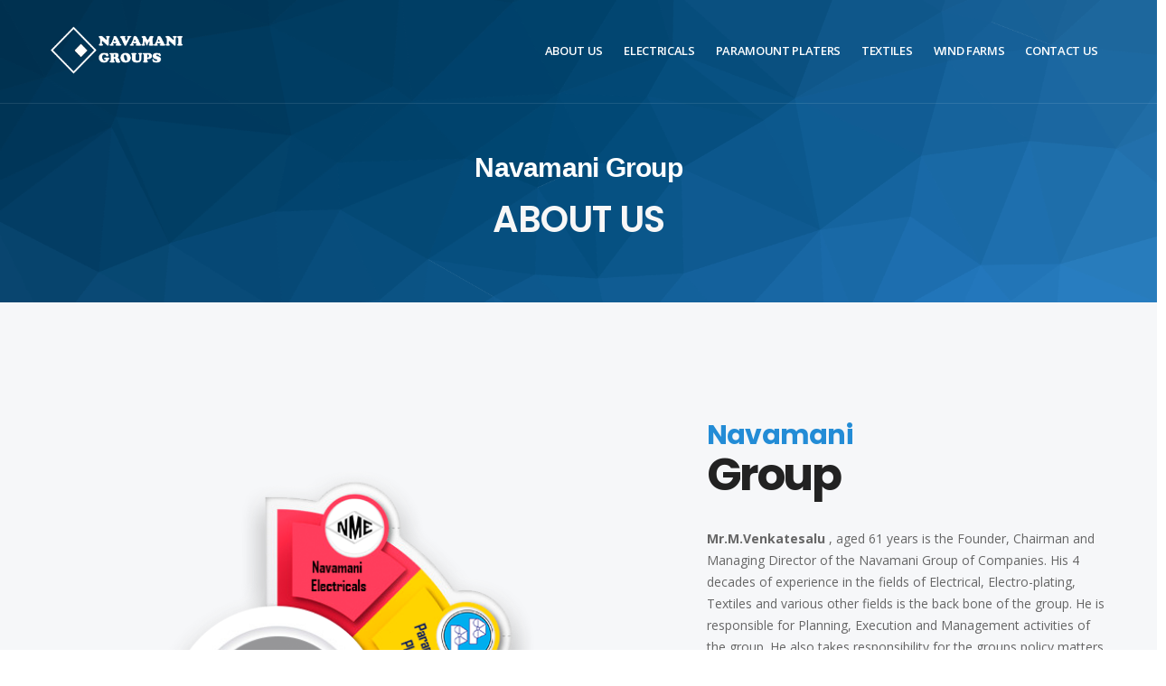

--- FILE ---
content_type: text/html; charset=utf-8
request_url: http://navamani.com/Aboutus.aspx
body_size: 10146
content:


<!DOCTYPE html>

<html  lang="en">
<head><meta charset="UTF-8" /><meta name="viewport" content="width=device-width, initial-scale=1.0, minimum-scale=1.0" />
	
	<script type="text/javascript">
	    if (top !== window) {
	        top.location.href = window.location.href;
	    }
	    if (window.location.hash) {
	        window.location.href = window.location.href.replace(window.location.hash, '');
	    }
		</script>
		<!-- Basic -->

	
	<!-- Favicon -->
	<link rel="icon" type="image/png" href="images/icons/favicon.png" />

	<script>
	    WebFontConfig = {
	        google: { families: ['Open+Sans:400,500,600,700', 'Poppins:300,400,500,600,700'] }
	    };
	    (function (d) {
	        var wf = d.createElement('script'), s = d.scripts[0];
	        wf.src = 'js/webfont.js';
	        wf.async = true;
	        s.parentNode.insertBefore(wf, s);
	    })(document);
	</script>
    
    <link rel="stylesheet" type="text/css" href="vendor/fontawesome-free/css/all.min.css" /><link rel="stylesheet" type="text/css" href="vendor/animate/animate.min.css" />
	<!-- Plugins CSS File -->
	<link rel="stylesheet" type="text/css" href="vendor/owl-carousel/owl.carousel.min.css" /><link rel="stylesheet" type="text/css" href="vendor/magnific-popup/magnific-popup.min.css" />

	<!-- Main CSS File -->
	<link rel="stylesheet" type="text/css" href="landing/landing.min.css" />




    <style>
		.header-middle {
    /*border-bottom: 1px solid white;*/
}
    </style>
    
	
    <title>Navamani Group | About Us</title>

	<meta name="keywords" content="Navamani Groups |  Navamani Electricals,  Paramount Platers,  Sri Navamani Textiles (P) Ltd.,  Sri Navamani Wind Farms| Coimbatore | TamilNadu | India" />
	<meta name="description" content="Navamani Groups |  Navamani Electricals,  Paramount Platers,  Sri Navamani Textiles (P) Ltd.,  Sri Navamani Wind Farms| Coimbatore | TamilNadu | India">
	<meta name="author" content="IndianMark">


    
    <!-- Plugins CSS File -->
    <link rel="stylesheet" type="text/css" href="vendor/magnific-popup/magnific-popup.min.css">
    <link rel="stylesheet" type="text/css" href="vendor/owl-carousel/owl.carousel.min.css">

	
    <link rel="stylesheet" type="text/css" href="css/demo13.min.css">
	
	
    <style>
        /* .banner-content{z-index:2}.banner .banner-content{position:relative}.banner-subtitle{letter-spacing:-.025em;line-height:1}.banner-title,.banner-price-info{line-height:1}.banner-fixed>.container,.banner-fixed>.container-fluid,.banner-fixed>.banner-content{position:absolute;z-index:1}.banner-fixed>.container,.banner-fixed>.container-fluid{left:0;right:0;top:0;bottom:0}.banner-fixed.content-middle
	 
	 .banner-content{top:50%;transform:translateY(-50%)}.banner-fixed.content-center .banner-content{text-align:center;left:50%;transform:translateX(-50%)}.banner-fixed.content-center.content-middle .banner-content{transform:translate(-50%, -50%)}@media screen and (-ms-high-contrast: active), (-ms-high-contrast: none){.intro-slider .banner img{height:100%;width:100%}}.video-banner{position:relative}.video-banner .btn-play{display:inline-block;line-height:49px;width:51px;height:51px;font-size:22px;border-radius:50%;border:1px solid;transition:background-color .3s, border-color .3s}.video-banner .btn-play i{margin-left:4px}.video-banner .btn-play:hover{background-color:#3677b4;border-color:#3677b4}.banner-button-hide .banner-content{transition:padding .3s}.banner-button-hide .btn{position:absolute;bottom:0;transform:translateX(-50%);left:50%;transition:.3s}.banner-button-hide:not(:hover) .btn{margin:0;visibility:hidden;opacity:0}.banner-button-hide:hover .banner-content{padding-bottom:6.2rem}
	 */

        .grid {
            margin: -1rem
        }

            .grid .banner, .grid .category, .grid .category > a, .grid figure, .grid .banner img, .grid .category img {
                height: 100%
            }

            .grid img {
                object-fit: cover
            }

            .grid .grid-item {
                padding: 1rem;
                transform: translate3d(0, 0, 0)
            }

            .grid.gutter-sm {
                margin: -.5rem
            }

                .grid.gutter-sm .grid-item {
                    padding: .5rem
                }

            .grid.gutter-no {
                margin: 0
            }

                .grid.gutter-no .grid-item {
                    padding: 0
                }

            .grid::after {
                content: "";
                display: block;
                clear: both
            }

            .grid.grid-float {
                display: block !important
            }

                .grid.grid-float .grid-item {
                    float: left
                }

        .split-line > * {
            margin-bottom: 3rem;
            padding-bottom: 3rem;
            border-bottom: 1px solid #f4f4f4
        }

            .split-line > *::after {
                content: '';
                display: block;
                width: 1px;
                height: calc(100% - 3rem);
                position: absolute;
                right: 0;
                top: 0;
                background-color: #e1e1e1
            }

        .intro-section .category-content {
            align-items: center;
          /*  top: 50%;*/
            left: 50%;
            /*transform: translate(-50%, -50%);*/
            width: 100%;	
			background: #cecbcb;
        }

        .intro-section .category-count {
            line-height: 0;
            opacity: 0;
            transform: translateY(-1rem);
            transition: opacity .3s, line-height .3s, transform .3s
        }

        .intro-section .category-name {
            margin: 0;
            font-size: 1.5em;
            font-weight: 400;
            letter-spacing: -.025em
        }

        .intro-section .category-banner:hover .category-content {
            padding: 0;
            top: 50%
        }

        .intro-section .category-banner:hover .category-count {
            transform: translateY(0);
            opacity: 1;
            line-height: 1.2
        }

        .intro-section .height-x2 {
            height: 530px
        }

        .intro-section .height-x1 {
            height: 265px
        }

        .video-banner {
            padding: 8.8rem 0 9.1rem
        }

            .video-banner .banner-subtitle {
                font-size: 1.6em;
                line-height: 1.13
            }

            .video-banner .banner-title {
                font-size: 3em;
                line-height: 1.4
            }

            .video-banner .btn-play {
                width: 50px;
                height: 50px;
                border: 2px solid #fff
            }

                .video-banner .btn-play i {
                    color: #fff;
                    font-size: 3rem;
                    line-height: 44px
                }

        .banner-cta {
            padding: 4.7rem 2rem 5.1rem
        }

            .banner-cta .banner-subtitle {
                font-size: 2em
            }

            .banner-cta .banner-title {
                padding: .8rem 0;
                border-top: 2px solid;
                border-bottom: 2px solid;
                font-size: 3em;
                line-height: 1.2
            }

            .banner-cta .btn {
                padding: 0.88em 1.6em
            }

        .widget-products .widget-title {
            font-family: "Open Sans",sans-serif;
            letter-spacing: -.01em
        }

        .footer-info {
            max-width: 60rem;
            margin-top: -8px
        }

        .footer-bottom {
            display: block;
            text-align: center
        }

        @media (max-width: 991px) {
            .intro-section .height-x2 {
                height: 400px
            }

            .intro-section .height-x1 {
                height: 200px
            }

            .footer-middle {
                padding-bottom: 2rem
            }
        }

        @media (max-width: 575px) {
            .category, .banner {
                font-size: .9rem
            }
        }

        .banner-content {
            left: 6.9%
        }

        .intro-banner1 .banner-content {
            right: 2.5rem
        }

        .category-content {
            display: flex;
            align-items: center;
            flex-direction: column;
            justify-content: center;
            text-align: center;
            transition: background .3s
        }

        .category-absolute .category-content {
            cursor: pointer;
            position: absolute;
            bottom: 0;
            left: 0;
            width: 100%;
            height: 25%;
            min-height: 5rem
        }

        .category-default {
            color: #fff
        }

            .category-default:hover .category-content {
                background-color: rgba(54,119,180,0.8)
            }

            .category-default .category-count {
                display: block;
                opacity: 0;
                line-height: 0;
                visibility: hidden;
                transition: opacity .3s, line-height .3s, visibility .3s
            }

            .category-default:hover .category-name {
                margin-bottom: .3rem
            }

            .category-default:hover .category-count {
                visibility: visible;
                line-height: 1.2;
                opacity: 1
            }

            .category-default .category-content {
                background-color: rgba(38,38,38,0.8)
            }

        .category-light {
            color: #999
        }

            .category-light:hover .category-content {
                background-color: rgba(54,119,180,0.8)
            }

            .category-light .btn {
                position: absolute;
                opacity: 0;
                bottom: 0;
                left: 50%;
                transform: translateX(-50%);
                font-size: 1.3rem;
                font-weight: 600;
                transition: opacity .3s, bottom .3s, transform .3s
            }

            .category-light .category-name {
                color: #222;
                transition: color .3s
            }

            .category-light .category-count {
                text-transform: uppercase;
                transition: color .3s, opacity .3s
            }

            .category-light .category-content {
                bottom: 2rem;
                height: 27.7%;
                background-color: rgba(255,255,255,0.8)
            }

                .category-light .category-content:hover .btn {
                    bottom: calc(50% - 5px);
                    transform: translate(-50%, 100%);
                    opacity: 1
                }

                .category-light .category-content:hover .category-count {
                    opacity: 0
                }

            .category-light:hover {
                color: #fff
            }

                .category-light:hover .category-name {
                    color: #fff
                }

        .category-icon {
            padding: 2.4rem .5rem;
            border: 2px solid #e1e1e1;
            color: #222;
            text-align: center;
            transition: border .3s
        }

            .category-icon i {
                margin-bottom: 1.5rem;
                font-size: 3.6rem;
                color: #666;
                transition: transform .3s
            }

            .category-icon .category-name {
                margin: 0;
                color: #222
            }

            .category-icon:hover {
                border-color: #3677b4
            }

                .category-icon:hover i {
                    color: #3677b4;
                    transform: translateY(-4px)
                }

                .category-icon:hover .category-content {
                    background: transparent
                }

        .category-icon-inline {
            display: inline-flex;
            align-items: center
        }

            .category-icon-inline .category-media {
                font-size: 3.2rem;
                line-height: 1;
                color: #444;
                transition: color .3s
            }

                .category-icon-inline .category-media i {
                    margin-right: .8rem
                }

                .category-icon-inline .category-media svg {
                    display: block;
                    margin-right: 1rem;
                    width: 3.5rem;
                    height: 3.9rem;
                    stroke: #444;
                    fill: #444;
                    transition: stroke .3s
                }

            .category-icon-inline .category-name {
                margin: 0;
                text-transform: none;
                text-align: left;
                font-size: 1.3rem;
                font-weight: inherit;
                font-family: inherit;
                line-height: 1.08;
                color: inherit;
                transition: color .3s
            }

            .category-icon-inline:hover .category-media, .category-icon-inline:hover .category-name {
                color: #3677b4
            }

            .category-icon-inline:hover svg {
                stroke: #3677b4;
                fill: #3677b4
            }

            .category-icon-inline:hover i, .category-icon-inline:hover svg {
                animation: slideUpShorter .6s
            }

        @keyframes slideUpShorter {
            0% {
                transform: translateY(0)
            }

            50% {
                transform: translateY(-4px)
            }

            100% {
                transform: translateY(0)
            }
        }

        .category-ellipse .category-media {
            border-radius: 50%;
            overflow: hidden;
            -webkit-mask-image: url([data-uri])
        }

        .category-ellipse .category-content {
            background-color: #fff
        }

        .category-ellipse .category-name {
            letter-spacing: -.025em;
            color: #222
        }

            .category-ellipse .category-name:hover {
                color: #3677b4
            }

        .category-ellipse .category-count {
            opacity: 0;
            color: #999;
            transition: opacity .3s
        }

        .category-ellipse:hover .category-count {
            opacity: 1
        }

        .category-group-image, .category-group-icon {
            display: flex;
            align-items: center;
            border: 1px solid #e1e1e1
        }

            .category-group-image > *, .category-group-icon > * {
                flex: 1
            }

        .category-group-image {
            color: #666
        }

            .category-group-image .category-content {
                position: static;
                padding: 2rem 0;
                background: transparent;
                text-align: left;
                align-items: flex-start
            }

.grid .category img {   
    width: 100%;
}
			.text-grey {
    color: #7b7b7b !important;
}


            .category-absolute .category-content {
    background-image: url(images/blue-trianglify.jpg);
}.intro-section .category-name{
     color:white;
 }


 .owl-shadow-carousel .owl-stage-outer {
    margin: -20px;
    padding: 20px;
}
.owl-carousel .owl-stage-outer {
    position: relative;
    overflow: hidden;
    -webkit-transform: translate3d(0,0,0);
}
 .owl-same-height .owl-stage {
    display: flex;
}
.owl-carousel .owl-stage {
    position: relative;
    -ms-touch-action: pan-Y;
    touch-action: manipulation;
    -moz-backface-visibility: hidden;
}
 .reviews-section .testimonial {
    box-shadow: 5px 5px 2rem rgb(0 0 0 / 5%);
}
.owl-full-height, .owl-full-height .owl-stage-outer, .owl-full-height .owl-stage, .owl-full-height .owl-item, .owl-same-height .owl-item>* {
    height: 100%;
}
.testimonial-centered {
    padding: 3.8rem 3rem;
    background-color: #f6f7f9;
    text-align: center;
}
.testimonial {
    font-family: "Open Sans",sans-serif;
}
.bg-white {
    background-color: #fff !important;
}
 .testimonial-centered .testimonial-info {
    display: block;
    margin: 0;
    padding: 0;
}
.testimonial-info {
    display: flex;
    align-items: center;
    padding: 0 2rem;
}
 .reviews-section .testimonial-title {
    font-family: Poppins,sans-serif;
    font-size: 1.6rem;
}
.testimonial-centered .testimonial-title {
    margin-bottom: 2.6rem;
    font-family: "Open Sans",sans-serif;
    font-size: 1.8rem;
    letter-spacing: 0;
    line-height: 1.2;
}
 .testimonial-centered .testimonial-author-thumbnail {
    margin-left: auto;
    margin-right: auto;
    margin-bottom: 2rem;
    width: 7rem;
    height: 7rem;
}
.testimonial-info .testimonial-author-thumbnail {
    margin-right: 1.5rem;
    width: 5rem;
    height: 5rem;
    overflow: hidden;
    border-radius: 50%;
}
figure {
    margin: 0;
}.page-title {
    color: #f8f7f7;
}
/* .page-header {
    height: 485px;
    padding-top: 101px;
}*/

    </style>

<title>

</title></head>
<body class="loaded">
	<div class="loading-overlay">
		<div class="bounce-loader">
			<div class="bounce1"></div>
			<div class="bounce2"></div>
			<div class="bounce3"></div>
			<div class="bounce4"></div>
		</div>
	</div>
	<!--Start of Tawk.to Script-->
<script type="text/javascript">
    var Tawk_API = Tawk_API || {}, Tawk_LoadStart = new Date();
    (function () {
        var s1 = document.createElement("script"), s0 = document.getElementsByTagName("script")[0];
        s1.async = true;
        s1.src = 'https://embed.tawk.to/60a0b2bcb1d5182476b9429c/1f5prkd8h';
        s1.charset = 'UTF-8';
        s1.setAttribute('crossorigin', '*');
        s0.parentNode.insertBefore(s1, s0);
    })();
</script>
<!--End of Tawk.to Script-->
    
	<div class="page-wrapper">
		<h1 class="d-none">Navamani Groups</h1>
		<header class="header header-transparent" id="headerid">
			<div class="header-middle sticky-header fix-top sticky-content has-center">
				<div class="container">
					<div class="header-left d-lg-none">
						<a href="#" class="mobile-menu-toggle">
							<svg version="1.1" xmlns="http://www.w3.org/2000/svg"
								xmlns:xlink="http://www.w3.org/1999/xlink" x="0px" y="0px" width="70px" height="70px"
								viewBox="0 0 70 70" enable-background="new 0 0 70 70" xml:space="preserve">
								<line fill="none" stroke-width="3.028" stroke-linecap="square" stroke-linejoin="round"
									stroke-miterlimit="10" x1="17.953" y1="23.538" x2="52.047" y2="23.538" />
								<line fill="none" stroke-width="3.028" stroke-linecap="square" stroke-linejoin="round"
									stroke-miterlimit="10" x1="17.953" y1="34.999" x2="52.047" y2="34.999" />
								<line fill="none" stroke-width="3.028" stroke-linecap="square" stroke-linejoin="round"
									stroke-miterlimit="10" x1="17.953" y1="46.462" x2="34.707" y2="46.462" />
							</svg>
						</a>
					</div>
					<div class="header-center ml-lg-0">
						<a href="index.aspx" class="logo">
							<img src="images/navamanigroups.png" alt="logo" width="163" height="39" class="logoimg" id="logoimg"/>
						</a>
						
					</div>
					<div class="header-right">
						<nav class="main-nav">
							<ul class="menu menu-active-underline">
								
								<li>
									<a href="AboutUs.aspx">About Us</a>
								</li>
								<li>
									<a href="Navamani_Electricals.aspx">Electricals</a>
								</li>
								<li>
									<a href="Paramount_Electroplaters.aspx">Paramount Platers</a>
								</li>
								<li>
									<a href="Navamani_Textiles.aspx">Textiles</a>
								</li>
								<li>
									<a href="WindFarms.aspx">Wind Farms</a>
								</li>
							
								<li>
									<a href="ContactUs.aspx">Contact Us</a>
								</li>
							</ul>
						</nav>

					</div>
				</div>
			</div>
		</header>
		<!-- End Header -->
    <form method="post" action="./Aboutus.aspx" id="form1">
<div class="aspNetHidden">
<input type="hidden" name="__VIEWSTATE" id="__VIEWSTATE" value="tGq03/jLGK6ti7yqWGO0wkotmL0OC9+CIuMy54iPrLGCpt+VvGbjN4Awi7YqIGk1Lf/TCYwHM6w8pKjQfW70gt5j6dY1JmQTYJctR04g/7w=" />
</div>

<div class="aspNetHidden">

	<input type="hidden" name="__VIEWSTATEGENERATOR" id="__VIEWSTATEGENERATOR" value="96F51A67" />
</div>
    <div>
        
     	<main class="main">
			<div class="page-content">

                    <div class="page-header" style="background-image: url('images/trianglify.png')">
                        
                             
                        <h3 class="banner-subtitle text-primary font-tertiary font-weight-bold ls-m appear-animate fadeInUpShorter appear-animation-visible" style="color: rgb(255, 255, 255) !important; animation-duration: 1.2s;" data-animation-options="{
												'name': 'fadeInUpShorter', 'delay': '.2s'
											}">
                            
										Navamani Group</h3>
                <h1 class="page-title">About Us</h1>
               
            </div>
				
                <style>
    .banner{
        background-image:url('images/cool-background (3).png');
    }
    .text-body ,.category-count{
    color: #000 !important;
}
</style>
                
				<section class="experience grey-section pt-10 pb-4">
					<div class="container pt-10 mt-5">
						<div class="row">
							<div class="col-md-7">
							
                                <div class="intro-slider owl-carousel owl-theme owl-full-height owl-dot-inner owl-dot-white owl-full-height row  animation-slider cols-1 gutter-no appear-animate"
                                    data-animation-options="{
                                    'name': 'fadeInRightShorter',
                                    'delay': '.3s'
                                }" data-owl-options="{
                                    'items': 1,
                                    'nav': false,
                                    'loop': true,
                                    'dots': true,
                                    'autoplay': false,
                                    'animateOut': 'fadeOutLeft'
                                }">
                                    <div class="intro-slide intro-slide1 banner banner-fixed overlay-dark overlay-zoom"
                                        style="background-image:none !important ">
                                        <figure >
                                            <img src="images/aboutus.png" 
                                                alt="banner" />
                                        </figure>
                                    </div>
                                    

							</div></div>
							<div class="col-md-5">
								<h3 class="ls-m font-weight-bold mb-0 appear-animate" data-animation-options="{
									'name': 'fadeInUpShorter', 'delay': '.1s'
								}">Navamani 
									<span class="font-secondary"> </span> </h3>
								<h2 class="ls-l font-weight-bold mb-7 appear-animate" data-animation-options="{
									'name': 'fadeInUpShorter', 'delay': '.2s'
								}">Group</h2>
								<p class="mb-5 appear-animate" data-animation-options="{
									'name': 'fadeInUpShorter', 'delay': '.3s'
								}">
									<strong>Mr.M.Venkatesalu</strong> , aged 61 years is the Founder, Chairman and Managing Director of the Navamani Group of Companies. His 4 decades of experience in the fields of Electrical, Electro-plating, Textiles and various other fields is the back bone of the group.  He is responsible for Planning, Execution and Management activities of the group. He also takes responsibility for the groups policy matters, project expansions, finance outlays and Investments.

								</p>
								<p class="text-grey mb-10 appear-animate" data-animation-options="{
									'name': 'fadeInUpShorter', 'delay': '.3s'
								}">
				He is very active in his personal life and public life as well. He is the Chartered Member of the Lions club of Coimbatore Sidhapudur. He has come attained numerous awards for his excellence in services. He is the Managing Trustee of the “Sri Navamani Charitable Trust”. He is the Honorable Secretary of Sri Sakthi Vinayagar, Sri Balamurugan Alayam.
									<span class="text-body"></span>.
								</p>
								<div class="devotion pb-10 mb-8 appear-animate" data-animation-options="{
									'name': 'fadeInUpShorter', 'delay': '.2s'
								}">
									<h3 class="text-white bg-dark d-inline-block ls-l lh-1">
										<mark class="font-weight-bold text-white float-el appear-animate"
											data-animation-options="{
											'name': 'blurIn', 'delay': '.5s'
										}" data-float-options="{'max': 10}">65</mark> Years
									</h3>
									<p class="text-dark font-weight-bold ls-m">
										of Successful <br /> Journey
									</p>
								</div>
							</div>
						</div>
					</div>
				</section>
			
                <section class="reviews-section grey-section pt-10 pb-10">
                    <div class="container appear-animate" data-animation-options="{'name':'fadeInRightShorter'}">
                        <h2 class="title mt-2">Three Sons are the three great pillars of our group</h2>
                        <div class="row">
                            <div class="testimonial testimonial-centered bg-white col-md-6 col-lg-3 mb-1">
                                <div class="testimonial-info">
                                    <h3 class="testimonial-title">Mr.Ramesh Babu</h3>
                                   
                                  <p>Aged 35 years an engineering graduate specialized in Electrical and electronics. He joined the group as a Director in the year 1992. He has wide experience in the fields of Electrical and Electro-plating He is responsible for the Electro-plating division and new initiatives. A very active member of the “Coimbatore District Small Industries Association” (CODISSIA) is been appointed as Joint Secretary.</p>
                                </div>
                            </div>
                            <div class="testimonial testimonial-centered bg-white  col-md-6 col-lg-3 mb-1">
                                <div class="testimonial-info">
                                    <h3 class="testimonial-title">Mr.Sridhar Babu</h3>
                                    <p>Aged 32 years is an MBA from University of Western Sydney, Australia. He joined the group as a Director in the year 2000. He is responsible for the Electrical, Engineering and Servicing division. He is also responsible for the groups Management and Administration works.</p>
                                </div>
                            </div>
                            <div class="testimonial testimonial-centered bg-white  col-md-6 col-lg-3 mb-1">
                                <div class="testimonial-info">
                                    <h3 class="testimonial-title">Mr.Prem Anand</h3>
                                   <p>Aged 30 years. The youngest Director in the group. He is a graduate specialized in the field of Textiles. Has a thorough practical and academic knowledge in the field of Textiles. His contribution to the group started from his college days itself, right from the year 1997.
</p>
                                </div>
                            </div>
                        </div>
                    </div>
                </section>

                <!-- End Reviews Section -->
				<section class="experience grey-section pt-10 pb-4">
					<div class="container pt-10 mt-5">
						<div class="row">
							<div class="col-md-7">
								
							</div>
						
						
							<div class="col-md-5">
								
							</div>
						</div>
					</div>
				</section>

			</div>
		</main>
		<!-- End Main -->
	<style>
	  @media (min-width: 768px)
{.col-md-6 {
        max-width: 31.33%;
    flex: 0 0 31.33%;
    margin:1%;
}}


	</style>
<style>
	.icon-box-icon svg {
    height: unset;
    width: unset;
}
</style>
	
  

    </div>
    </form>


    <!-- End Main -->
		<footer class="footer purchase-section text-center float-bg" id="footer"
			style="background-image: url(landing/images/bg2.jpg); background-color: #212629; background-size: 110%;">
			
              <!-- End FooterMiddle -->
                <div class="footer-bottom">
                    <div class="row justify-content-center cols-md-2 cols-lg-3" style=" margin-top: auto;">
                    <div class="mb-4">
                       
                    </div>
                    <div class="mb-4">
                        <p class="copyright">Navamani Group © 2021. All Rights Reserved Designed By <a href="http://indianmark.com">Indianmark</a></p>
                    </div>
                    <div class="mb-4">
                        <div class="social-links">
                            <a href="#" class="social-link social-facebook fab fa-facebook-f"></a>
                            <a href="#" class="social-link social-twitter fab fa-twitter"></a>
                            <a href="#" class="social-link social-linkedin fab fa-linkedin-in"></a>
                        </div>
                    </div>

                        </div>
                </div>
                <!-- End FooterBottom -->
             
		</footer>
	</div>











    <!-- Scroll Top -->
	<a id="scroll-top" href="#top" title="Top" role="button" class="scroll-top custom-scroll-top"></a>

	<!-- MobileMenu -->
	<div class="mobile-menu-wrapper">
		<div class="mobile-menu-overlay">
		</div>
		<!-- End of Overlay -->
		<a class="mobile-menu-close" href="#">
			<i class="close-icon"></i>
		</a>
		<!-- End of CloseButton -->
		<div class="mobile-menu-container scrollable">
			<ul class="mobile-menu mmenu-anim">
				
								<li>
									<a href="Aboutus.aspx">About Us</a>
								</li>
								<li>
									<a href="Navamani_Electricals.aspx">Electricals</a>
								</li>
								<li>
									<a href="Paramount_Electroplaters.aspx">Paramount Platers</a>
								</li>
								<li>
									<a href="Navamani_Textiles.aspx">Textiles</a>
								</li>
								<li>
									<a href="WindFarms.aspx">Wind Farms</a>
								</li>
								<li>
									<a href="Products.aspx">Products</a>
								</li>
								<li>
									<a href="ContactUs.aspx">Contact Us</a>
								</li>
			</ul>
			<!-- End of MobileMenu -->
		</div>
	</div>
  
	<!-- Plugins JS File -->
	<script src="vendor/jquery/jquery.min.js"></script>
	<script src="vendor/magnific-popup/jquery.magnific-popup.min.js"></script>
	<script src="vendor/imagesloaded/imagesloaded.pkgd.min.js" async="async"></script>
	<script src="vendor/isotope/isotope.pkgd.min.js" async="async"></script>
	<script src="vendor/owl-carousel/owl.carousel.min.js" async="async"></script>
	<!-- Main JS File -->
	<script src="js/main.js"></script>
	<script src="landing/landing.js" async="async"></script>


      <style>
      footer .row {
   
}
      .footer .copyright {
    margin: 0;
    font-size: 1.5rem;
    line-height: 1.5;
}

      .footer .social-link {
    letter-spacing: .005em;
    color: #999;
    border: 2px solid #999;
}
.social-link {
    margin: 2px 8px 2px 0;
    width: 30px;
    height: 30px;
    line-height: 26px;
    font-size: 1.4rem;
    border-radius: 50%;
    border: 2px solid #ccc;
    color: inherit;
    transition: color .4s, border .4s, background .4s;
    text-align: center;
}.main-features .icon-box {
    padding: 4.9rem 4rem 5.1rem;
    border-radius: 1rem;
    background: #284356;
}
 
 /*.header-transparent .fixed {
    background: #0b80d2;
}
 
 .header-transparent {
   
    background:#0b80d2;
}*/
 
 
 .btn-gradient:before, .demos span:before {
    content: "";
    display: block;
    position: absolute;
    left: 50%;
    top: 50%;
    z-index: -1;
    width: 0;
    height: 0;
    border-radius: 50%;
    transform: translate(-50%, -50%);
    opacity: .2;
    background: linear-gradient(
166deg
, #f50078 35%, #433e9a 65%);
    transition: .3s;
}

 .feature-images>.feature1::after {
    content: 'Electricals';
}

 .feature-images>.feature2::after {
    content: 'Textiles';
}

 .feature-images>.feature3::after {
    content: 'Electroplating';
}
 .feature-images>.feature4::after {
    content: 'WindPower';
	color:white;
}

    </style>
	    
	  <script src="vendor/owl-carousel/owl.carousel.min.js"></script>

</body>
</html>


--- FILE ---
content_type: text/css
request_url: http://navamani.com/landing/landing.min.css
body_size: 11296
content:
.owl-carousel .owl-item img{height:auto}.owl-loaded .owl-stage::after{content:''}.owl-carousel:not(.owl-loaded){flex-wrap:nowrap;overflow:hidden}.owl-theme .owl-nav.disabled+.owl-dots{margin-top:1.5rem}.owl-theme .owl-dots .owl-dot.active span{background-color:#0b80d2;border-color:#0b80d2}.owl-theme .owl-dots .owl-dot span{margin:5px}.owl-dot-white .owl-dots .owl-dot span{background-color:#fff;border-color:#fff;opacity:.8}.owl-dot-white .owl-dots .owl-dot.active span{background-color:#fff;border-color:#fff;opacity:1}*,::after,::before{box-sizing:inherit}html{font-size:62.5%;font-size-adjust:100%;font-weight:400;box-sizing:border-box;-webkit-tap-highlight-color:transparent}body{margin:0;overflow-x:hidden;font-family:Poppins,sans-serif;font-size:1.4rem;line-height:1.6;color:#666}main{display:block;position:relative}.page-wrapper{position:relative;transition:margin .4s, opacity .5s;opacity:0}.loaded>.page-wrapper{opacity:1}.grey-section{background:#f3f6f9}ul{padding-left:1.5em}.menu,.menu ul,.mobile-menu,.mobile-menu ul,.nav,.nav ul,.widget-body,.widget-body ul,.list,.breadcrumb,.filter-items,.select-menu>ul,.dropdown-box,.pagination,.nav-filters,.category ul,.comments ul,.product-nav,.product-tabs>div ul{list-style-type:none;margin:0;padding:0}a{text-decoration:none;color:inherit;transition:color .3s}a:hover{color:#0b80d2}:focus{outline:0}img{max-width:100%;height:auto}i{font-style:normal}button:focus{outline:none}.scrollable,.sidebar-content{-webkit-overflow-scrolling:touch}.scrollable::-webkit-scrollbar,.sidebar-content::-webkit-scrollbar{height:7px;width:4px}.scrollable::-webkit-scrollbar-thumb,.sidebar-content::-webkit-scrollbar-thumb{margin-right:2px;background:rgba(0,0,0,0.25);border-radius:5px;cursor:pointer}.appear-animate{transform:translate3d(0, 0, 0) scale(1);will-change:transform, filter, opacity}.scroll-top{position:fixed;right:15px;bottom:0;width:40px;height:40px;font-size:16px;color:#fff;text-align:center;line-height:40px;visibility:hidden;opacity:0;transition:transform .3s, visibility .3s, opacity .3s;transform:translateY(40px);z-index:9999;background-color:#43494e}.scroll-top:hover{color:#fff}@media (min-width: 768px){.scroll-top.show{visibility:visible;opacity:1;transform:translateY(0)}}@keyframes fixedTop{from{transform:translateY(-100%);transform-origin:center top 0px}to{transform:translateY(0)}}.sticky-content.fix-top{top:0}.sticky-content.fixed{position:fixed;left:0;right:0;opacity:1;transform:translateY(0);background:#fff;z-index:1051;box-shadow:0 0 10px 1px rgba(0,0,0,0.1)}.sticky-content.fixed.fix-top{animation:fixedTop .4s}.w-100{width:100% !important}.y-50{top:50% !important;transform:translateY(-50%) !important}.d-none{display:none !important}.d-block{display:block !important}.d-inline-block{display:inline-block !important}.d-flex{display:flex !important}.justify-content-center{justify-content:center !important}.align-items-center{align-items:center !important}.flex-wrap{flex-wrap:wrap !important}.overflow-hidden{overflow:hidden !important}@media (min-width: 992px){.d-lg-none{display:none !important}.d-lg-block{display:block !important}}.font-primary{font-family:Poppins,sans-serif !important}.font-secondary{font-family:"Open Sans",sans-serif !important}.font-tertiary{font-family:"Segoe Script","Savoye LET",sans-serif !important}.font-weight-bold{font-weight:700 !important}.font-weight-semi-bold{font-weight:600 !important}.font-weight-normal{font-weight:400 !important}.text-uppercase{text-transform:uppercase !important}.text-center{text-align:center !important}.text-white{color:#fff !important}.text-grey{color:#999 !important}.text-body{color:#666 !important}.text-dark{color:#222 !important}.text-primary{color:#0b80d2 !important}.ls-s{letter-spacing:-.01em !important}.ls-m{letter-spacing:-.025em !important}.ls-l{letter-spacing:-.05em !important}.lh-1{line-height:1 !important}.bg-white{background-color:#fff !important}.bg-dark{background-color:#222 !important}h1,h2,h3,h4,h5,h6,p{font-weight:400;margin:0 0 2rem}h1,h2,h3,h4,h5,h6{font-family:Poppins,sans-serif;font-weight:600;line-height:1.4;color:#222}h1{font-size:4rem}h2{font-size:3.4rem}h3{font-size:3rem}h4{font-size:2.4rem}h5{font-size:1.8rem}h6{font-size:1.5rem}p{font-family:"Open Sans",sans-serif;font-size:1.4rem;line-height:1.86}.list{margin-left:2rem;font-size:1.4rem;line-height:1.86;color:#666}.container,.container-fluid{width:100%;padding-left:20px;padding-right:20px;margin-left:auto;margin-right:auto}@media (max-width: 479px){.container,.container-fluid{padding-left:15px;padding-right:15px}}.container-fluid{max-width:1820px}.container{max-width:1220px}.divider{display:inline-block;vertical-align:middle;margin-right:1.4rem;height:1.9rem;width:1px;background-color:#e1e1e1}.row{display:flex;flex-wrap:wrap;margin-left:-10px;margin-right:-10px}.row>*{position:relative;width:100%;padding-right:10px;padding-left:10px}.gutter-lg{margin-left:-15px;margin-right:-15px}.gutter-lg>*{padding-right:15px;padding-left:15px}.mb-0{margin-bottom:0rem !important}.mb-1{margin-bottom:0.5rem !important}.pt-1{padding-top:0.5rem !important}.pb-1{padding-bottom:0.5rem !important}.mb-2{margin-bottom:1rem !important}.pt-2{padding-top:1rem !important}.pb-2{padding-bottom:1rem !important}.mb-3{margin-bottom:1.5rem !important}.pb-3{padding-bottom:1.5rem !important}.mt-4{margin-top:2rem !important}.mb-4{margin-bottom:2rem !important}.pb-4{padding-bottom:2rem !important}.mt-5{margin-top:2.5rem !important}.mb-5{margin-bottom:2.5rem !important}.pt-5{padding-top:2.5rem !important}.mb-6{margin-bottom:3rem !important}.mt-7{margin-top:3.5rem !important}.mb-7{margin-bottom:3.5rem !important}.pt-7{padding-top:3.5rem !important}.mb-8{margin-bottom:4rem !important}.pt-8{padding-top:4rem !important}.mb-9{margin-bottom:4.5rem !important}.pt-9{padding-top:4.5rem !important}.pb-9{padding-bottom:4.5rem !important}.mt-10{margin-top:5rem !important}.mb-10{margin-bottom:5rem !important}.pt-10{padding-top:5rem !important}.pb-10{padding-bottom:5rem !important}.ml-0{margin-left:0rem !important}.cols-1>*{max-width:100%;flex:0 0 100%}@media (min-width: 480px){.cols-xs-2>*{max-width:50%;flex:0 0 50%}}@media (min-width: 576px){.cols-sm-3>*{max-width:33.3333%;flex:0 0 33.3333%}}@media (min-width: 768px){.cols-md-2>*{max-width:50%;flex:0 0 50%}.cols-md-3>*{max-width:33.3333%;flex:0 0 33.3333%}.cols-md-4>*{max-width:25%;flex:0 0 25%}}@media (min-width: 992px){.cols-lg-3>*{max-width:33.3333%;flex:0 0 33.3333%}.cols-lg-4>*{max-width:25%;flex:0 0 25%}.cols-lg-5>*{max-width:20%;flex:0 0 20%}.pt-lg-0{padding-top:0rem !important}.pt-lg-10{padding-top:5rem !important}.pb-lg-10{padding-bottom:5rem !important}.ml-lg-0{margin-left:0rem !important}}@media (min-width: 1200px){.cols-xl-5>*{max-width:20%;flex:0 0 20%}}@media (min-width: 576px){.col-sm-6{max-width:50%;flex:0 0 50%}}@media (min-width: 768px){.col-md-5{max-width:41.6667%;flex:0 0 41.6667%}.col-md-6{max-width:50%;flex:0 0 50%}.col-md-7{max-width:58.3333%;flex:0 0 58.3333%}}@media (min-width: 992px){.col-lg-4{max-width:33.3333%;flex:0 0 33.3333%}.col-lg-5{max-width:41.6667%;flex:0 0 41.6667%}.col-lg-6{max-width:50%;flex:0 0 50%}}@media (min-width: 1200px){.col-xl-3{max-width:25%;flex:0 0 25%}.col-xl-6{max-width:50%;flex:0 0 50%}}@media (min-width: 992px){.order-lg-first{order:-1}}.grid{margin:-1rem}.grid img{object-fit:cover}.grid .grid-item{padding:1rem;transform:translate3d(0, 0, 0)}@keyframes fadeInUpShorter{from{opacity:0;transform:translate(0, 50px);transform-origin:0 0}to{opacity:1;transform:none}}.fadeInUpShorter{animation-name:fadeInUpShorter}@keyframes fadeInLeftShorter{from{opacity:0;transform:translate(50px, 0);transform-origin:0 0}to{opacity:1;transform:none}}.fadeInLeftShorter{animation-name:fadeInLeftShorter}@keyframes fadeInRightShorter{from{opacity:0;transform:translate(-50px, 0);transform-origin:0 0}to{opacity:1;transform:none}}.fadeInRightShorter{animation-name:fadeInRightShorter}@keyframes blurIn{from{opacity:0;filter:blur(20px);transform:scale(1.2)}to{opacity:1;filter:blur(0);transform:none}}.blurIn{animation-name:blurIn}.appear-animate{visibility:hidden}.appear-animation-visible{visibility:visible}.banner{position:relative;background-repeat:no-repeat;background-size:cover;background-position:center;font-size:1rem}.banner figure img{display:block;width:100%;height:auto}.banner .banner-content{position:relative}.banner-subtitle{letter-spacing:-.025em;line-height:1}.banner-title{line-height:1}.banner-fixed>.container,.banner-fixed>.container-fluid,.banner-fixed>.banner-content{position:absolute;z-index:1}.banner-fixed>.container,.banner-fixed>.container-fluid{left:0;right:0;top:0;bottom:0}.video-banner{position:relative}.video-banner .btn-play{display:inline-block;border-radius:50%;transition:background-color .3s, border-color .3s;border:2px solid;line-height:63px;width:65px;height:65px;font-size:22px}.video-banner .btn-play:hover{background-color:#0b80d2;border-color:#0b80d2}.btn{display:inline-block;border:2px solid #e4eaec;background-color:#e4eaec;color:#222;outline:0;border-radius:0;padding:1em 2em;font-weight:700;font-size:1.4rem;font-family:'Open Sans', sans-serif;letter-spacing:-0.025em;line-height:1.2;text-transform:uppercase;text-align:center;transition:color .3s, border-color .3s, background-color .3s, box-shadow .3s;white-space:nowrap;cursor:pointer}.btn:hover,.btn:active,.btn:focus{color:#222;border-color:#cfdadd;background-color:#cfdadd}.btn i{display:inline-block;margin-left:.4rem;line-height:0}.btn i::before{margin:0}.btn-solid{background-color:#fff;border-color:#fff;color:#222}.btn-solid:hover,.btn-solid:active,.btn-solid:focus{border-color:#222;background-color:#222;color:#fff}.btn.btn-rounded{border-radius:3px}.btn.btn-rounded::before,.btn.btn-rounded::after{border-radius:3px}.btn.btn-block{display:block;padding-left:0;padding-right:0;width:100%}.btn.btn-lg{padding:1.22em 2.69em}.btn-dark{color:#fff;border-color:#222;background-color:#222}.btn-dark:hover,.btn-dark:active,.btn-dark:focus{color:#fff;border-color:#343434;background-color:#343434}.btn-dark.btn-solid{color:#222;border-color:#fff;background-color:#fff}.btn-dark.btn-solid:hover,.btn-dark.btn-solid:active,.btn-dark.btn-solid:focus{border-color:#222;background-color:#222;color:#fff}.btn-dark.btn-outline{color:#222;border-color:#222;background-color:transparent}.btn-dark.btn-outline:hover,.btn-dark.btn-outline:active,.btn-dark.btn-outline:focus{background-color:#222;color:#fff}.btn-dark.btn-link{background-color:transparent;color:#222}.btn-dark.btn-link:hover,.btn-dark.btn-link:active,.btn-dark.btn-link:focus{color:#222}.btn-dark.btn-underline:hover,.btn-dark.btn-underline:active,.btn-dark.btn-underline:focus{color:#222}.elements>div{margin-bottom:2rem}.elements>div>a{display:block}.element{display:flex;position:relative;flex-direction:column;align-items:center;justify-content:center;padding:1.2rem 0 2.4rem;border:2px solid #e4eaec}.element p{margin:0;text-align:center;color:#222;font-size:1.4rem;font-weight:600;line-height:1.2;text-transform:uppercase}.icon-box .icon-box-title{margin:0 0 .7rem;text-transform:uppercase;font-size:1.5rem;letter-spacing:-.025em;line-height:1.6}.icon-box p{margin:0;font-size:1.4rem;line-height:1.72;letter-spacing:0;color:#666}.icon-box i::before{margin:0}.icon-box .icon-box-content{text-align:center}.icon-box-icon{display:inline-block;margin-bottom:2.4rem;font-size:3.5rem;font-weight:600;line-height:0;color:#222}.mfp-wrap{z-index:9999}.mfp-bg{z-index:9999;background:#000;opacity:0;transition:opacity .3s ease-out}.mfp-bg.mfp-ready{opacity:.7}.mfp-bg.mfp-removing{opacity:0}.mfp-container{padding:4rem 2rem}.mfp-close{transform:rotateZ(45deg);transition:opacity .3s;width:18px;height:18px}.mfp-wrap .mfp-close{top:20px;right:20px}.mfp-content .mfp-close{top:-25px;right:0}.mfp-image-holder .mfp-close,.mfp-iframe-holder .mfp-close{top:15px;right:0}.mfp-close span{display:none}.mfp-close::before,.mfp-close::after{content:'';display:block;position:absolute;background:#ccc;width:2px;height:100%;top:0;left:calc(50% - 1px)}.mfp-close::before{width:100%;height:2px;top:calc(50% - 1px);left:0}.pswp__button--arrow--left,.pswp__button--arrow--right,.mfp-arrow{width:4.8rem;height:4.8rem;color:#fff;border-radius:50%;font-size:1.6rem;font-weight:900;font-family:'Font Awesome 5 Free';text-align:center;opacity:.5;right:10%;transition:opacity .3s;border:2px solid}.pswp__ui>button::before{background:transparent;position:static;line-height:44px}.pswp__ui>button:hover{opacity:1}.pswp__button--arrow--right::before{content:"\f054"}.mfp-arrow::before,.mfp-arrow::after{content:"\f054";position:static;display:inline;margin:0;border:0}.mfp-arrow::after{content:none}button.mfp-arrow{border:2px solid}.pswp__button--arrow--left,.mfp-arrow-left{left:10%}.pswp__button--arrow--left::before,.mfp-arrow-left::before{content:"\f053"}.mfp-content>*{position:relative;margin:auto;background:#fff;box-shadow:5px 5px 20px rgba(0,0,0,0.1);opacity:0}.mfp-ready .mfp-content>*{opacity:1}.mfp-removing .mfp-content>*{opacity:0}.login-popup{max-width:500px;padding:3.5rem 5rem 4.8rem}.login-popup .nav-link{padding:0 0 1px;color:#222;font-size:1.6rem;font-weight:700;letter-spacing:-.025em;line-height:2.43}.login-popup .nav-item{margin-bottom:-1px}.login-popup .nav-item:not(:last-child){margin-right:1px}.login-popup .nav-item.show .nav-link,.login-popup .nav-item .nav-link.active{color:#222;border-color:#0b80d2}.login-popup .tab-pane{padding-top:2.8rem;padding-bottom:0}.login-popup form{margin-bottom:2.3rem}.login-popup .form-group{margin-bottom:1.8rem}.login-popup .form-group label{display:inline-block;margin-bottom:8px;font-size:1.3rem;font-family:"Open Sans",sans-serif;line-height:1}.login-popup .form-group .form-control{height:3.7rem}.login-popup .form-footer{display:flex;align-items:center;justify-content:space-between;margin-bottom:2.5rem;font-size:1.2rem}.login-popup .btn{height:3.9rem;padding:0;font-size:1.3rem}.login-popup .lost-link{text-align:right;color:#d26e4b}.login-popup .lost-link:hover{text-decoration:underline}.login-popup .form-choice label{display:block;margin-bottom:.3rem;font-size:1.2rem;color:#999}.newsletter-popup{display:flex;max-width:70rem;text-align:center;background-position:60% center;background-size:cover}.newsletter-popup h4{margin-bottom:.9rem;font-size:1.6rem}.newsletter-popup h2{margin-bottom:1.2rem;font-size:2.8rem;line-height:1.07;letter-spacing:-.025em}.newsletter-popup b{display:block;margin-top:.3rem;color:#222;font-size:3rem;letter-spacing:.025em}.newsletter-popup .btn{min-width:auto;padding:.5em 1.7em;font-size:1.3rem}.newsletter-popup p{max-width:100%;margin-bottom:1.8rem;padding:0 .5rem;font-size:1.3rem;line-height:2rem}.newsletter-popup label{color:#999;font-size:1.2rem}.newsletter-popup .email{border:0;color:#999;background:#f4f4f4}.newsletter-popup .form-control{border:1px solid #ccc;background:#fff;border-right:none}.newsletter-content{margin-left:auto;max-width:38.8rem;padding:6.6rem 4.2rem 6.4rem}.mfp-product .mfp-container{padding:4rem 3rem 2rem}.mfp-product .mfp-content{max-width:92.3rem;margin:auto}.mfp-product .product{background-color:#fff;padding:3rem 2rem}.mfp-product .mfp-close{position:absolute;top:-2.7rem;right:0}.pswp__bg{background-color:rgba(0,0,0,0.7)}.pswp__img--placeholder--blank{background-color:#F2F3F5}.pswp__ui--fit .pswp__caption,.pswp__ui--fit .pswp__top-bar{background-color:transparent}.pswp__caption__center{text-align:center}.mfp-ready.mfp-zoom-popup .mfp-content{transform:scale(1)}.mfp-zoom-popup .mfp-content,.mfp-removing.mfp-zoom-popup .mfp-content{transition:.2s ease-in-out;transform:scale(0.8)}.mfp-ready.mfp-flip-popup .mfp-content{transform:translateY(0) perspective(600px) rotateX(0)}.mfp-flip-popup .mfp-content,.mfp-removing.mfp-flip-popup .mfp-content{transition:.3s ease-out;transform:translateY(-20px) perspective(600px) rotateX(20deg)}@media (max-width: 767px){.mfp-product .product{padding:2rem 1rem}.mfp-arrow{color:#444}}@media (min-width: 768px){.mfp-product .product-gallery{margin-bottom:0}.mfp-product div.product-details{overflow-y:auto;padding-bottom:0}}@media (max-width: 767px){.mfp-product div.product-details{margin-top:2rem}.newsletter-content{max-width:36rem;padding-left:2rem;padding-right:2rem}.login-popup{max-width:500px;padding:3.5rem 2rem}}.header{letter-spacing:-.01em;background:#fff;font-size:1.3rem}.header .container,.header .container-fluid,.header .inner-wrap{display:flex;align-items:center}.header .inner-wrap{width:100%}.header-transparent{position:absolute;width:100%;left:0;top:0;z-index:20;background:transparent}.header-transparent .fixed{background:#222}.header-top,.header-middle,.header-bottom{display:flex}.has-center .header-left,.has-center .header-right{flex:1}.has-center .header-right{justify-content:flex-end}.has-center .header-center{margin-left:2rem;margin-right:2rem}.header-left,.header-right,.header-center{display:flex;align-items:center}.header-right{margin-left:auto}.header-middle{padding-top:2rem;padding-bottom:1.9rem;color:#fff;border-bottom:1px solid rgba(255,255,255,0.1);font-weight:600}.header-middle .logo{margin-right:2.4rem}.header-middle .main-nav{margin-right:2.4rem}.header-middle .header-right .cart-dropdown{margin-right:0 !important}.logo{max-width:200px;margin-bottom:.3rem}.logo img{display:block}.sticky-header.fixed{position:fixed;top:0;width:100%;padding-top:1.3rem;padding-bottom:1.3rem;box-shadow:0 2px 5px rgba(0,0,0,0.1);z-index:1100;animation:fixedTop .4s}@media (max-width: 991px){.sticky-wrapper{height:auto !important}}.mobile-menu-toggle{display:none;width:24px;height:16px;color:#0b80d2}.mobile-menu-toggle svg{stroke:#222;margin:-17px -13px;width:50px;height:50px}@media (max-width: 1199px){.main-nav .menu>li{margin-right:1.5rem}.header-middle .logo{margin-right:2rem}.header-middle .divider{display:none}}@media (max-width: 991px){.header .main-nav,.header .divider{display:none}.header-middle .header-left,.header-middle .header-right{flex:1}.header-middle .header-right{justify-content:flex-end}.header-middle .header-center{margin-left:auto;margin-right:auto}.header-middle .logo{margin-right:0}.mobile-menu-toggle{display:block}.mobile-menu-toggle svg{stroke:#0b80d2}}.menu{display:flex;align-items:center}.menu a{display:inline-block}.menu li{position:relative;line-height:1.5}.menu li a{padding:.7rem 0 .7rem 1rem}.menu>li{margin-right:2.3rem}.menu>li:last-child{margin-right:0}.menu>li>a{position:relative;padding:1.2rem 0 1.6rem;letter-spacing:inherit;line-height:1;text-transform:uppercase}.menu-active-underline>li>a::before{content:'';display:block;position:absolute;bottom:10px;left:0;width:100%;height:2px;border:1px solid;transform-origin:right center;transform:scale(0, 1);transition:transform .3s}.menu-active-underline>li.active>a,.menu-active-underline>li:hover>a{color:inherit}.menu-active-underline>li.active>a::before,.menu-active-underline>li:hover>a::before{transform-origin:left center;transform:scale(1, 1)}.mobile-menu-wrapper{visibility:hidden;position:fixed;top:0;left:0;right:0;bottom:0;z-index:10000;font-family:"Open Sans",sans-serif;transition:visibility .4s}.mobile-menu-container{max-width:296px;padding:2rem 1.5rem;width:100%;height:100%;overflow-y:auto;background:#222529;box-shadow:1px 0 5px rgba(0,0,0,0.5);transform:translateX(-296px);transition:transform .4s}.mobile-menu-container .mobile-menu{margin-bottom:.5rem;background:#222529}.mobile-menu-container.scrollable::-webkit-scrollbar-thumb,.mobile-menu-container .sidebar-content::-webkit-scrollbar-thumb{margin-right:2px;background:rgba(255,255,255,0.1);border-radius:7px;cursor:pointer}.mobile-menu{text-transform:uppercase;font-size:1.2rem;font-weight:700;line-height:1.5;letter-spacing:-.025em;color:#e1e1e1;text-transform:uppercase;font-size:1.2rem;font-weight:700;line-height:1.5;letter-spacing:-.025em}.mobile-menu ul{display:none;width:100%}.mobile-menu>li:first-child{padding-top:.5rem}.mobile-menu>li:last-child{padding-bottom:.5rem}.mobile-menu li a{display:block;position:relative;padding:1.3rem 0.6rem 1.3rem 1rem}.mobile-menu li i{display:inline-block;margin-bottom:1px;font-size:2rem;margin-right:.5rem;line-height:0;vertical-align:middle}.mobile-menu li:not(:last-child){border-bottom:1px solid #2e3237}.mobile-menu .expanded,.mobile-menu .active>a{background:#2e3237}.mobile-menu-overlay{position:fixed;left:0;top:0;bottom:0;right:0;background:#000;opacity:0;transition:opacity .4s}.mobile-menu-close{position:fixed;left:calc(100vw - 50px);top:25px;transition:opacity .3s;opacity:0}.mobile-menu-close i{font-size:2.8rem;color:#e1e1e1}.mmenu-anim{transform:translateY(30%)}.mmenu-anim,.mmenu-anim>li{transition:transform .4s, opacity .3s;transition-timing-function:cubic-bezier(0.5, 0, 0.3, 1)}.mmenu-anim>li:nth-child(0){opacity:0;transform:translateY(0px)}.mmenu-anim>li:nth-child(1){opacity:0;transform:translateY(50px)}.mmenu-anim>li:nth-child(2){opacity:0;transform:translateY(100px)}.mmenu-anim>li:nth-child(3){opacity:0;transform:translateY(150px)}.mmenu-anim>li:nth-child(4){opacity:0;transform:translateY(200px)}.mmenu-anim>li:nth-child(5){opacity:0;transform:translateY(250px)}.mmenu-anim>li:nth-child(6){opacity:0;transform:translateY(300px)}.mmenu-anim>li:nth-child(7){opacity:0;transform:translateY(350px)}.mmenu-active{overflow:hidden}.mmenu-active .mmenu-anim>li,.mmenu-active .mmenu-anim{opacity:1;transform:translateY(0)}.mmenu-active .page-wrapper{margin-left:296px;margin-right:-296px}.mmenu-active .mobile-menu-wrapper{visibility:visible}.mmenu-active .mobile-menu-container{transform:translateX(0)}.mmenu-active .mobile-menu-overlay{opacity:.8}.mmenu-active .mobile-menu-close{opacity:1}@media (max-width: 400px){.mobile-menu-close{left:calc(100vw - 40px);top:10px}}.footer-bottom{padding:3.35rem 0;border-top:1px solid rgba(255,255,255,0.05)}.footer-bottom p{font-size:1.6rem;letter-spacing:-.01em}p{font-family:Poppins,sans-serif}.custom-scroll-top:before{content:'';position:absolute;left:15px;top:17px;width:10px;height:10px;border:solid #fff;border-width:2px 2px 0 0;transform:rotate(-45deg)}@keyframes zoomIn{0%{opacity:0;transform:scale3d(0.3, 0.3, 0.3)}50%{opacity:1}}.zoomIn{animation-name:zoomIn}@keyframes fadeIn{0%{opacity:0}to{opacity:1}}.fadeIn{animation-name:fadeIn}.btn-gradient,.demos span{position:relative;z-index:1;overflow:hidden;background:#33363b}.btn-gradient:before,.demos span:before{content:"";display:block;position:absolute;left:50%;top:50%;z-index:-1;width:0;height:0;border-radius:50%;transform:translate(-50%, -50%);opacity:.2;background:linear-gradient(166deg, #08c 35%, #5349ff 65%);transition:.3s}.btn-gradient:hover:before,.btn-gradient:focus:before,.btn-gradient.active:before,.btn-gradient.gra-reversed:before,.demos a:hover>span:before{width:120%;padding-top:120%;opacity:1}.btn-gradient{border:0;padding:1.2rem 2.95rem}.btn-gradient.gra-reversed:hover:before,.btn-gradient.gra-reversed:focus:before{width:0;padding-top:0;opacity:.2}.btn-gradient.gra-boxed:after{content:'';position:absolute;top:0;left:0;right:0;bottom:0;border-radius:inherit;border:2px solid transparent;transition:border-color .3s}.btn-gradient.gra-boxed:not(.active):not(:hover):after{border-color:rgba(204,204,204,0.3)}.btn-gradient.btn{color:#fff;background:#33363b}.btn-gradient.btn-rounded:before{border-radius:50%}.btn-gradient.btn-lg{padding:1.36em 2.92em}.header .btn-gradient{margin-bottom:2px}.bg-gradient{background:linear-gradient(to top left, #5349ff, #08c) !important}.text-gradient{background-color:#0b80d2;background-image:-webkit-gradient(linear-gradient(166deg, #08C 35%, #5349ff 65%));background-image:-webkit-gradient(linear, left top, left bottom, from(to right), color-stop(#08c), to(#5349ff));background-image:linear-gradient(166deg, #08C 35%, #5349ff 65%);background-size:100%;-webkit-box-decoration-break:clone;-webkit-background-clip:text;-moz-background-clip:text;-webkit-text-fill-color:transparent;-moz-text-fill-color:transparent;box-decoration-break:clone;background-attachment:scroll;background-position:0 0;background-repeat:repeat}@media (-ms-high-contrast: active), (-ms-high-contrast: none){.text-gradient{background:none;color:#0b80d2}}.lazy-img{height:0;background:#f4f4f4}.btn-play svg{position:absolute;left:50%;top:50%;transform:translate(-50%, -42%);fill:#fff}.btn-dark.btn-solid:active,.btn-dark.btn-solid:focus,.btn-dark.btn-solid:hover{background:#33363b;border-color:#33363b}.shape-overlay{overflow:hidden;position:relative;z-index:1}.shape-overlays{position:absolute;z-index:-1;top:0;left:0;width:100%;height:100%}.same-height .icon-box,.same-height .flip-card{height:100%}.float-el{transition:transform linear 1s}.flip-card{position:relative;perspective:1000px}.flip-card .flip-front,.flip-card .flip-back{-webkit-backface-visibility:hidden;backface-visibility:hidden;transform-style:preserve-3d;transition:transform .7s}.flip-card .flip-front{transform:translate3d(0, 0, 1px) rotateY(0deg)}.flip-card .flip-back{display:flex;align-items:center;position:absolute;top:0;right:0;bottom:0;left:0;transform:translate3d(0, 0, -1px) rotateY(180deg)}.flip-card .flip-content{-webkit-backface-visibility:hidden;backface-visibility:hidden;perspective:inherit;transform:translate3d(0, 0, 60px)}.flip-card:hover .flip-front{transform:translate3d(0, 0, -1px) rotateY(-180deg)}.flip-card:hover .flip-back{transform:translate3d(0, 0, 1px) rotateY(0deg)}.header .divider{height:62px;margin-right:2.4rem;background:rgba(255,255,255,0.1)}.header-middle.fixed{border-bottom-color:transparent}.change-log{font-size:inherit;letter-spacing:-.02em;margin-bottom:2px}.intro-banner{height:100vh;min-height:80rem}.intro-banner .container{padding-top:5rem;padding-bottom:5rem}.intro-banner .col-lg-6{padding:5rem 10px}.intro-banner .banner-subtitle{margin:3.4rem 0 2.1rem;font-size:3em;text-indent:-3px}.intro-banner .banner-title{font-size:4em;text-indent:-3px;letter-spacing:-.03em;margin-bottom:1.8rem}.intro-banner .banner-title b{letter-spacing:-.005em}.intro-banner p{margin-bottom:4.7rem;max-width:33rem;font-size:1.6em;font-weight:300;line-height:1.5;color:rgba(255,255,255,0.6)}.video-banner{border:1rem solid rgba(255,255,255,0.04);border-radius:1rem;margin:0 auto 3.9rem;max-width:52rem}.video-banner video{display:none;position:absolute;left:0;top:50%;transform:translateY(-50%);width:100%;object-fit:cover}.video-banner.playing video,.video-banner.paused video{display:block}.video-banner.playing .video-play,.video-banner.paused .video-play{opacity:0}.video-banner.playing .video-play:before,.video-banner.paused .video-play:before{content:'\f28b'}.video-banner.playing .post-media,.video-banner.paused .post-media{background-color:#000}.video-banner.playing .post-media:hover .video-play,.video-banner.paused .post-media:hover .video-play{opacity:1}.video-banner.playing img,.video-banner.paused img{visibility:hidden}.video-banner.paused .video-play{opacity:1}.video-banner.paused .video-play:before{content:'\f144'}.main-features{position:relative;z-index:1;margin-top:-21.4rem}.main-features .icon-box{padding:4.9rem 4rem 5.1rem;border-radius:1rem;background:#282b30}.main-features svg{fill:#fff}.main-features .icon-box-title{font-size:2rem;margin-bottom:1rem}.main-features p{font-weight:300;line-height:1.86;opacity:.8}.attractive-features .col-gift{padding:48px 10px 0 12px}.attractive-features .col-beautiful{padding:39px 10px 0 6px}.attractive-features h2{margin-bottom:1.3rem;font-size:5rem}.attractive-features h2 b{margin-left:-3px}.attractive-features .enjoy{max-width:30rem;margin-bottom:2.6rem;letter-spacing:-.015em}.attractive-features h3{max-width:29rem;font-size:4rem;letter-spacing:-.03em;line-height:.9}.attractive-features ol,.attractive-features p{font-size:1.6rem;line-height:1.625}.attractive-features .attractive{color:#02020c}.attractive-features .list span{display:inline-block;min-width:3.2rem;color:#0b80d2;font-weight:700}.feature-images{position:relative;width:400px;height:388px;margin:-17px auto 0;transform:translateX(-2px)}.feature-images:before{content:'';position:absolute;top:12px;left:18px;right:22px;bottom:16px;border-radius:3rem;transform:rotate(45deg);box-shadow:0 1rem 6rem rgba(0,0,0,0.1)}.feature-images>*{position:absolute;top:50%;left:50%;padding:8px 11px;transform:translate(-50%, -50%)}.feature-images>.feature1{transform:translate(-50%, -100%)}.feature-images>.feature1::after{content:'eCommerce'}.feature-images>.feature2{transform:translate(-100%, -50%)}.feature-images>.feature2::after{content:'HTML 5'}.feature-images>.feature3{transform:translate(-50%, 0)}.feature-images>.feature3::after{content:'CSS 3'}.feature-images>.feature4{transform:translate(0, -50%)}.feature-images .feature-image::after{display:block;position:absolute;left:50%;top:50%;transform:translate(-50%, -50%);font-size:2rem;font-weight:700;letter-spacing:-.025em;color:#fff}@keyframes particleDots1{0%, to{width:0;height:0;opacity:0}10%{width:1px;height:1px;opacity:1}50%{width:10px;height:10px;opacity:1}90%{width:5px;height:5px}}@keyframes particleDots2{0%, to{width:0;height:0;opacity:0}10%, 90%{width:1px;height:1px;opacity:1}50%{width:7px;height:7px}}.particle span{position:absolute;border-radius:50%;background:#d3d3d3;transform:translate(-50%, -50%);animation:infinite particleDots1 1.5s}.particle1{top:-2%;left:53.9%;transform:rotate(315deg);padding:0}.particle2{top:100%;left:54.7%;transform:rotate(225deg);padding:0}.particle2+.particle2{top:58.1%;left:99.9%;transform:rotate(45deg)}.particle2 span{background:#b5d9f1;animation:infinite particleDots2 2s}.experience h3{color:#238cd6}.experience h2{font-size:5rem;line-height:.95}.experience .col-md-5{padding-left:4.2rem}.experience p{line-height:1.72}.experience .shapes{height:60rem}.experience .shapes h3{top:35.5rem;left:3rem;font-weight:300}.experience .shapes>*{position:absolute}.experience .white-rect{border-radius:3px;width:263px;left:24.8%;height:173px;box-shadow:0 1rem 6rem rgba(0,0,0,0.1)}.experience .window3{top:5rem;right:15.7%}.experience .black-rect{border-radius:3px;background:#282b30;width:210px;height:139px;top:20rem;right:26.7%}.experience .window2{top:17.4rem;right:11.8%}.experience .window1{top:7rem}.experience .drop{top:47.1rem;left:29.3%;width:52px;height:52px;border-radius:52%;background:#29b6f6}.experience .expshape1{left:-13.15%;top:14rem;fill:rgba(41,182,246,0.85)}.experience .expshape2{top:27.9rem;left:-9.7%;fill:#0595ED}.devotion{position:relative;padding-left:15rem}.devotion mark{z-index:1;top:0;left:2rem;background:transparent;font-size:8rem;text-align:center;line-height:11.2rem}.devotion mark:before{z-index:-1;background:linear-gradient(to top left, #5349ff, #08c)}.devotion:after{z-index:1;top:0;left:2rem;border:1px solid #2793ee}.devotion:after,.devotion mark:before{content:'';display:block;border-radius:3rem;transform:rotate(45deg)}.devotion:after,.devotion mark,.devotion mark:before{position:absolute;width:11.2rem;height:11.2rem}.devotion h3{padding:.1em .2em;border-radius:1rem;margin-bottom:.8rem}.devotion p{font-size:2rem;line-height:1.2}.demos-section{background:#282B30}.demos-section mark{font-size:2em}.demos-section h2{font-size:4rem;line-height:1.3;letter-spacing:-.035em}.demos-section p{font-size:1.6rem;line-height:1.5}.demos-nav{letter-spacing:-.025em}.demos-nav a,.demos-nav a.active{color:#fff}.demo-filters{padding-bottom:4rem}.demo-filters li:not(:last-child){margin-right:2rem}.demo-filters a{position:relative;display:block;background:transparent;padding:1.44em 2.72em;border-radius:3px;margin-bottom:1rem}.demos a{display:inline-block}.demos span{display:inline-block;margin:-16px 0 1.25vw;padding:.85em 1.3em;background-color:#33363b;border-radius:3px}.demos svg{vertical-align:-8px;fill:#fff}.demos img{display:block;margin:auto;border-radius:3px}.features-section h2,.variation-section h2,.elements-section h2{font-size:4rem}.features-section>p,.variation-section p{font-size:1.6rem;line-height:1.5;letter-spacing:-.03em}.features-section p{color:#999}.features svg{fill:#0b80d2;stroke:#0b80d2;stroke-dashoffset:1500;stroke-dasharray:1500;transition:transform .3s, fill .5s}.features>:nth-child(2n) svg{fill:#a33188;stroke:#a33188}.features>div{margin-bottom:2.1rem}.features .icon-box{padding:6.2rem 5rem 5.9rem;border-radius:3px;background:#fff;box-shadow:0 2rem 5rem rgba(0,0,0,0.05),0 0 1rem rgba(0,0,0,0.05);overflow:hidden}.features .icon-box:hover svg{transform:scale(1.4);stroke-dashoffset:0;fill:transparent;transition:transform .3s, fill .5s, stroke-dashoffset 6s}.features .icon-box-title{margin:6px 0 1.4rem;font-size:2rem;line-height:1.3;letter-spacing:0;text-transform:none}.variation-section{margin-top:-16.7rem}.variation-section .owl-carousel{width:140%;margin-left:-20%;margin-right:-20%}.variation-section img{position:absolute;top:1.7rem;border-radius:2rem}.variation-section svg{width:100%;fill:#fff;transition:transform .5s}.variation-section h4{margin:1.8rem 0 4.2rem;color:#fff;font-size:2rem;letter-spacing:-.03em;transition:transform .3s}.elements-section h3{font-size:1.6rem;margin-bottom:3px}.elements-section .element{padding:1.2rem 0 2.6rem;margin-bottom:1rem;background:#fff;border:0;border-radius:1rem;box-shadow:0 2rem 3rem rgba(0,0,0,0.05),0 0 5px rgba(0,0,0,0.05);transition:transform .3s, background-color .3s, color .3s}.elements-section .element:hover{transform:scale(1.3)}.elements-section p{font-size:1.6rem}.elements-section svg{margin:23px 0 8px;fill:#666}.elements>div:hover{z-index:1}footer .row{margin-top:-8.8rem}footer .icon-box{display:inline-block;width:100%;padding:5rem;border-radius:1rem;background:#282b30;box-shadow:0 2rem 3rem rgba(0,0,0,0.05)}footer .icon-box-icon svg{fill:#fff}footer h2{font-size:5rem}footer h3{font-size:4rem}footer h3 b{color:#246de2}footer .list{font-size:1.8rem;letter-spacing:.01em}footer .list svg{position:absolute;left:0;top:50%;transform:translate(-77%, -50%);fill:#999}.footer .icon-box-title{font-size:2rem;text-transform:none}@media (min-width: 420px){.intro-banner .btn-dark{margin-right:.7rem}}@media (min-width: 480px){.mr-xs-3{margin-right:1.5rem}}@media (min-width: 576px){.variation-section img{transform:translate3d(0px, -160px, 90px) rotate3d(1, 0, 0, -90deg);transition:transform .5s}.variation-section .layout{display:block;perspective:500px;backface-visibility:visible;transform-style:preserve-3d}.variation-section .layout:hover img{transform:none}.variation-section .layout:hover svg{transform:translate3d(0px, 120px, -200px) rotate3d(1, 0, 0, 90deg)}.variation-section .layout:hover h4{transform:translateY(-26px)}}@media (min-width: 768px){.experience .devotion{margin-left:-12rem}.p-max-width{max-width:66rem;margin-left:auto;margin-right:auto}}@media (min-width: 992px){.intro-banner .banner-content{top:50%;transform:translateY(-50%)}.attractive-features .col-features{margin-left:-8.3333%}.experience .devotion{margin-left:-6rem}footer .list{margin-left:4rem}footer .list li:not(:last-child){margin-right:9rem}}@media (min-width: 1200px){.intro-banner .banner-title{font-size:5em}.intro-banner .video-banner{margin-left:6rem}.experience .devotion{margin-left:0}}@media (max-width: 1220px){.variation-section .overflow-hidden{margin:0 -20px}}@media (max-width: 1199px){.features .icon-box{max-width:50rem;margin-left:auto;margin-right:auto;padding-left:3rem;padding-right:3rem}.demo-filters li:not(:last-child){margin-right:1rem}.demo-filters a{padding:1.44em 1.72em}}@media (max-width: 991px){.intro-banner p{margin-left:auto;margin-right:auto}.mobile-menu-toggle svg{stroke:#fff}.intro-banner{height:auto;text-align:center}.intro-banner .col-lg-6:last-child{padding:0 10px 17rem}.intro-banner .container{position:relative}.attractive-features .col-gift{padding-left:5vw}.attractive-features .col-beautiful{padding-top:76px}footer .list{flex-direction:column}}@media (max-width: 767px){.header .btn-purchase{display:none}footer .icon-box,.main-features .icon-box{max-width:40rem;margin-left:auto;margin-right:auto}.attractive-features h2{font-size:4rem}.attractive-features h3,.features-section h2,.variation-section h2,.elements-section h2{font-size:3.1rem}}@media (max-width: 575px){.attractive-features .col-gift{order:-1;padding:0 10px 8rem 7vw}.attractive-features .col-beautiful{padding-left:7vw}.elements>div{max-width:30rem;margin-left:auto;margin-right:auto}.attractive-features .col-beautiful{padding-top:8rem}.variation-section .layout img{width:306px;top:3rem;left:50%;border-radius:2px 2px 2rem 2rem;opacity:0;transform:translate(-50%);transition:opacity 0.3s}.variation-section .layout:hover img{opacity:1}}@media (max-width: 479px){.variation-section .overflow-hidden{margin:0 -15px}}


--- FILE ---
content_type: application/javascript
request_url: http://navamani.com/landing/landing.js
body_size: 4195
content:
"use strict";

window.Donald = Donald || {};

(function ($) {
    var requestAnimFrame =
        window.requestAnimationFrame ||
        window.webkitRequestAnimationFrame ||
        window.mozRequestAnimationFrame ||
        function (callback) {
            window.setTimeout(callback, 1000 / 60);
        };

    function cubicInOut(a) {
        return .5 > a ? 4 * a * a * a : .5 * Math.pow(2 * a - 2, 3) + 1;
    }

    function FloatSVG(svg, options) {
        this.options = $.extend({
            delta: 15,
            speed: 10
        }, options);
        this.el = svg;
        this.$el = $(svg);
        this.start();
    }

    FloatSVG.prototype.getDeltaY = function (dx) {
        return Math.sin(2 * Math.PI * dx / this.width) * this.options.delta;
    }

    FloatSVG.prototype.start = function () {
        var updateFn = this.update.bind(this);

        this.timeStart = Date.now() - parseInt(Math.random() * 100);
        this.$el.find('path').each(function () {
            $(this).data('original', this.getAttribute('d').replace(/([\d])\s*\-/g, '$1,-'));
        });

        window.addEventListener('resize', updateFn, { passive: true });
        window.addEventListener('scroll', updateFn, { passive: true });
        this.update();
    }

    FloatSVG.prototype.update = function () {
        var self = this;
        if (Donald.isOnScreen(this.el)) {
            requestAnimFrame(function () {
                self.draw();
            });
        }
    }

    FloatSVG.prototype.draw = function () {
        var self = this,
            _dx = (Date.now() - this.timeStart) * this.options.speed / 100;

        this.width = this.$el.width();
        this.$el.find('path').each(function () {
            var dx = _dx, dy = 0;
            this.setAttribute('d', $(this).data('original')
                .replace(/M([\d|\.]*),([\d|\.]*)/g, function (match, p1, p2) {
                    return 'M' + p1 + ',' + (parseFloat(p2) + (dy = self.getDeltaY(dx += parseFloat(p1)))).toFixed(3);
                })
                .replace(/([c|C])[^A-Za-z]*/g, function (match, p1) {
                    var v = match.slice(1).split(',').map(parseFloat);

                    if ('C' == p1) {
                        v[1] += self.getDeltaY(_dx + v[0]);
                        v[3] += self.getDeltaY(_dx + v[2]);
                        v[5] += self.getDeltaY(dx = _dx + v[4]);
                    } else {
                        v[1] += self.getDeltaY(dx + v[0]) - dy;
                        v[3] += self.getDeltaY(dx + v[2]) - dy;
                        v[5] += self.getDeltaY(dx += v[4]) - dy;
                    }
                    dy = self.getDeltaY(dx);

                    return p1 + v.map(function (v) {
                        return v.toFixed(3);
                    }).join(',');
                })
            );
        });

        this.update();
    }

    Donald.floatSVG = function (selector, options) {
        Donald.$(selector).each(function () {
            new FloatSVG(this, options);
        })
    }

    function FloatEl(el, options) {
        this.el = el;
        this.options = $.extend({
            delta: 5,
            max: 30,
            delay: 1500,
        }, options, Donald.parseOptions(el.getAttribute('data-float-options')));

        this._x = 0;
        this._y = 0;

        var self = this,
            runFloat = function () {
                Donald.call(self.update.bind(self), self.options.delay);
            }

        if (this.el.classList.contains('appear-animate')) {
            $(this.el).data('appear-callback', runFloat);
        } else {
            runFloat();
        }
    }

    FloatEl.prototype.update = function () {
        var self = this;
        setTimeout(function () {
            self.move();
        }, 1000)
    }

    FloatEl.prototype.move = function () {
        var angle, dx, dy;
        do {
            angle = 2 * Math.PI * Math.random();
            dx = Math.cos(angle) * this.options.delta;
            dy = Math.sin(angle) * this.options.delta;
        } while ((this._x + dx) * (this._x + dx) + (this._y + dy) * (this._y + dy) > this.options.max * this.options.max);
        this.el.style.transform = 'translate(' + (this._x += dx) + 'px,' + (this._y += dy) + 'px)';
        this.update();
    }

    Donald.floatEl = function (selector, options) {
        Donald.$(selector).each(function () {
            new FloatEl(this, options);
        })
    }

    function Particle(el, options) {
        this.el = el;
        this.$el = $(el);
        this.options = $.extend({
            count: 10,
            space: 12
        }, options);
        this.init();
    }

    Particle.prototype.init = function () {
        for (var i = 0; i < this.options.count; ++i) {
            var span = document.createElement('span');
            span.style['animation-delay'] = (i * 100) + 'ms';
            span.style['top'] = i * this.options.space + 'px';
            this.el.appendChild(span);
        }
    }

    Donald.particles = function (selector, options) {
        Donald.$(selector).each(function () {
            new Particle(this, options);
        })
    }

    function ShapeOverlay(el, options) {
        this.el = el;
        this.$el = $(el);
        this.options = $.extend({
            layersCount: 4,
            duration: 800,
            delay: 70,
            delayMax: 180,
            fill: '',
            fillMode: '',
            gradient: '',
            color: [46, 102, 232]
        }, options);
        this.init();
    }

    ShapeOverlay.prototype.init = function () {
        this.isAnimating = false;
        this.status = '';
        this.delays = [];

        this.$el
            .on('mouseenter touchstart', this.start.bind(this))
            .on('mouseleave touchend', this.finish.bind(this));

        this.path = this.el.getElementsByClassName('overlay-path');
    }

    ShapeOverlay.prototype.start = function () {
        if (this.status == '') {
            var i, svg = '';
            svg += '<svg class="shape-overlays" viewBox="0 0 100 100" preserveAspectRatio="none"';
            if (this.options.fill) {
                svg += ' fill="' + this.options.fill + '"';
            }
            svg += '>' + this.options.gradient;
            for (i = 0; i < this.options.layersCount; ++i) {
                svg += '<path opacity="' + (i + 1) / this.options.layersCount + '" class="overlay-path" />';
                this.delays[i] = (Math.sin(2 * Math.PI * (Math.random() + i / (this.options.layersCount))) + 1) / 2 * this.options.delayMax;
            }
            this.$el.append(svg += '</svg>');

            this.status = 'opening';
            this.timeStart = Date.now();
            this.update();
        }
    }

    ShapeOverlay.prototype.finish = function () {
        if (this.status == 'opening') {
            this.status = 'opening-close';
        } else if (this.status == 'opened') {
            if (this.options.fillMode == 'onlyshape') {
                this.$el.find('.shape-overlays').remove();
                this.status = '';
            } else {
                this.status = 'closing';
                this.timeStart = Date.now();
                this.update();
            }
        }
    }

    ShapeOverlay.prototype.update = function () {
        if (Date.now() < this.timeStart + this.options.duration + this.options.delay * (this.options.layersCount - 1) + this.options.delayMax) {
            var self = this;
            requestAnimFrame(function () {
                self.draw();
            });
        }
        else {
            if (this.options.fillMode == 'onlyshape') {
                this.$el.find('.shape-overlays').remove();
                this.status = '';
            } else {
                if (this.status == 'opening') {
                    this.status = 'opened';
                } else if (this.status == 'opening-close') {
                    this.status = 'closing';
                    this.timeStart = Date.now();
                    this.update();
                } else if (this.status == 'closing') {
                    this.$el.find('.shape-overlays').remove();
                    this.status = '';
                }
            }
            this.isAnimating = false;
        }
    }

    ShapeOverlay.prototype.draw = function () {
        for (var i = 0; i < this.options.layersCount; ++i) {
            this.path[i].setAttribute('d', this.updatePath(Date.now() - this.timeStart - this.options.delay * (this.status.startsWith('opening') ? i : this.options.layersCount - i - 1)));
        }
        this.update();
    }

    ShapeOverlay.prototype.updatePath = function (time) {
        var points = [], p, cp, str = '';
        for (var i = 0; i < this.options.layersCount; ++i) {
            points[i] = cubicInOut(Math.min(Math.max(time - this.delays[i], 0) / this.options.duration, 1)) * 100
        }

        str += this.status.startsWith('opening') ? 'M 0 0 V ' + points[0].toFixed(2) + ' ' : 'M 0 ' + points[0].toFixed(2) + ' ';
        for (var i = 0; i < this.options.layersCount - 1; ++i) {
            p = (i + 1) / (this.options.layersCount - 1) * 100;
            cp = p - (1 / (this.options.layersCount - 1) * 100) / 2;
            str += 'C ' + cp.toFixed(2) + ' ' + points[i].toFixed(2) + ' ' + cp.toFixed(2) + ' ' + points[i + 1].toFixed(2) + ' ' + p.toFixed(2) + ' ' + points[i + 1].toFixed(2) + ' ';
        }
        str += this.status.startsWith('opening') ? 'V 0 H 0' : 'V 100 H 0';
        return str;
    }

    Donald.shapeOverlay = function (selector, options) {
        Donald.$(selector).each(function () {
            new ShapeOverlay(this, options);
        })
    }

    function FloatBackground(el, options) {
        var updateFn = this.update.bind(this);

        this.el = el;
        this.options = $.extend({
            friction: .03
        }, options);
        this.x2 = this.y2 = this.x = this.y = 0;

        $(window).on('mousemove click', this.moveTo.bind(this));
        window.addEventListener('resize', updateFn, { passive: true });
        window.addEventListener('scroll', updateFn, { passive: true });
        this.update();
    }

    FloatBackground.prototype.update = function () {
        var self = this;
        if (Donald.isOnScreen(this.el)) {
            requestAnimFrame(function () {
                self.move();
            });
        }
    }

    FloatBackground.prototype.moveTo = function (e) {
        this.x2 = -0.1 * e.clientX;
        this.y2 = -0.1 * e.clientY;
    }

    FloatBackground.prototype.move = function () {
        this.x += (this.x2 - this.x) * this.options.friction;
        this.y += (this.y2 - this.y) * this.options.friction;
        this.el.style['background-position'] = parseInt(this.x) + 'px ' + parseInt(this.y) + 'px';
        this.update();
    }

    Donald.floatBackground = function (selector, options) {
        Donald.$(selector).each(function () {
            new FloatBackground(this, options);
        })
    }

    Donald.scrollTo = function (arg, duration) {
        var offset = 0;
        var _duration = typeof duration == 'undefined' ? 600 : duration;
        if (typeof arg == 'number') {
            offset = arg;
        } else {
            offset = Donald.$(arg).offset().top;
        }
        $('html,body').stop().animate({ scrollTop: offset }, _duration);
    }

    $(window).on('donald_complete', function () {
        Donald.floatBackground('.float-bg'); // issue : if visible
        Donald.floatSVG('.expshape1', { speed: 5 });
        Donald.floatSVG('.expshape2', { speed: 4 });
        Donald.floatEl('.float-el');
        Donald.particles('.particle1');
        Donald.particles('.particle2', {
            space: 20,
            count: 13
        });
        Donald.shapeOverlay('.shape-overlay', {
            fill: 'url(#bg-gradient)',
            gradient: '<defs><linearGradient id="bg-gradient" y2="100%"><stop offset="0" stop-color="#08c"/><stop offset="100%" stop-color="#5349ff"/></linearGradient></defs>'
        });
        $('.demos .appear-animate, .features .appear-animate').each(function () {
            this.setAttribute('data-animation-options', "{'name':'fadeInUpShorter','duration':'.5s','delay':'" + parseInt(Math.random() * 3) / 10 + "s'}");
        });

        Donald.$body.on('click', '.main-nav a, .mobile-menu a, .scroll-to', function (e) {
            var link = e.currentTarget, hash = link.hash ? link.hash : link.slice(link.lastIndexOf('#'));
            if (hash.startsWith('#')) {
                $('.mobile-menu-overlay').click();
                Donald.scrollTo(hash);
                e.preventDefault();
            }
        })

        Donald.lazyload(document.body);
        Donald.playableVideo('.video-banner');
    });
})(jQuery);

--- FILE ---
content_type: application/javascript
request_url: http://navamani.com/js/main.js
body_size: 29179
content:
/**
 * Donald Main Javascript File
 */
"use strict";

var $ = jQuery.noConflict();

/* jQuery easing */
$.extend($.easing, {
    def: 'easeOutQuad',
    swing: function (x, t, b, c, d) {
        return $.easing[$.easing.def](x, t, b, c, d);
    },
    easeOutQuad: function (x, t, b, c, d) {
        return -c * (t /= d) * (t - 2) + b;
    },
    easeOutQuint: function (x, t, b, c, d) {
        return c * ((t = t / d - 1) * t * t * t * t + 1) + b;
    }
});

/**
 * Donald Object
 */
window.Donald = {};

(function () {
    // Donald Properties
    Donald.$window = $(window);
    Donald.$body = $(document.body);
    Donald.status = '';                                         // Donald Status
    Donald.minDesktopWidth = 992;                               // Detect desktop screen
    Donald.isIE = navigator.userAgent.indexOf("Trident") >= 0;  // Detect Internet Explorer
    Donald.isEdge = navigator.userAgent.indexOf("Edge") >= 0;   // Detect Edge
    Donald.isMobile = /Android|webOS|iPhone|iPad|iPod|BlackBerry|IEMobile|Opera Mini/i.test(navigator.userAgent);   // Detect Mobile
    Donald.defaults = {
        animation: {
            name: 'fadeIn',
            duration: '1.2s',
            delay: '.2s'
        },
        isotope: {
            itemsSelector: '.grid-item',
            layoutMode: 'masonry',
            percentPosition: true,
            masonry: {
                columnWidth: '.grid-space'
            }
        },
        minipopup: {
            // info
            message: '',
            productClass: '', // ' product-cart', ' product-list-sm'
            imageSrc: '',
            imageLink: '#',
            name: '',
            nameLink: '#', // 'product.html',
            price: '',
            count: null,
            rating: null,

            // option
            delay: 4000, // milliseconds
            space: 20,

            // template
            priceTemplate: '<span class="product-price">{{price}}</span>',
            ratingTemplate: '<div class="ratings-container"><div class="ratings-full"><span class="ratings" style="width:{{rating}}"></span><span class="tooltiptext tooltip-top"></span></div></div>',
            priceQuantityTemplate: '<div class="price-box"><span class="product-quantity">{{count}}</span><span class="product-price">{{price}}</span></div>',

            template: '<div class="minipopup-box"><p class="minipopup-title">{{message}}</p>' +
                '<div class="product {{productClass}} mb-0">' +
                '<figure class="product-media"><a href="{{imageLink}}"><img src="{{imageSrc}}" alt="product" width="90" height="90"></a></figure>' +
                '<div class="product-detail">' +
                '<a href="{{nameLink}}" class="product-name">{{name}}</a>' +
                '{{detailTemplate}}' +
                '</div>' +
                '</div></div>',
        },
        popup: {
            removalDelay: 350,
            callbacks: {
                open: function () {
                    $('html').css('overflow-y', 'hidden');
                    $('body').css('overflow-x', 'visible');
                    $('.mfp-wrap').css('overflow', 'hidden auto');
                    $('.sticky-header.fixed').css('padding-right', window.innerWidth - document.body.clientWidth);
                },
                close: function () {
                    $('html').css('overflow-y', '');
                    $('body').css('overflow-x', 'hidden');
                    $('.mfp-wrap').css('overflow', '');
                    $('.sticky-header.fixed').css('padding-right', '');
                }
            }
        },
        popupPresets: {
            login: {
                type: 'ajax',
                mainClass: "mfp-login mfp-fade",
                tLoading: '',
                preloader: false
            },
            video: {
                type: 'iframe',
                mainClass: "mfp-fade",
                preloader: false,
                closeBtnInside: false
            },
            quickview: {
                type: 'ajax',
                mainClass: "mfp-product mfp-fade",
                tLoading: '',
                preloader: false
            }
        },
        slider: {
            responsiveClass: true,
            navText: ['<i class="d-icon-angle-left">', '<i class="d-icon-angle-right">'],
            checkVisible: false,
            items: 1,
            smartSpeed: Donald.isEdge ? 200 : 500,
            autoplaySpeed: Donald.isEdge ? 200 : 1000,
            autoplayTimeout: 10000

        },
        sliderPresets: {
            'intro-slider': {
                animateIn: 'fadeIn',
                animateOut: 'fadeOut'
            },
            'product-single-carousel': {
                dots: false,
                nav: true,
            },
            'product-gallery-carousel': {
                dots: false,
                nav: true,
                margin: 20,
                items: 1,
                responsive: {
                    576: {
                        items: 2
                    },
                    768: {
                        items: 3
                    }
                },
            }
        },
        sliderThumbs: {
            margin: 0,
            items: 4,
            dots: false,
            nav: true,
            navText: ['<i class="fas fa-chevron-left">', '<i class="fas fa-chevron-right">']
        },
        stickyContent: {
            minWidth: Donald.minDesktopWidth,
            maxWidth: 20000,
            top: 300,
            hide: false, // hide when it is not sticky.
            max_index: 1060, // maximum z-index of sticky contents
            scrollMode: false
        },
        stickyHeader: {
            // activeScreenWidth: Donald.minDesktopWidth
            activeScreenWidth: 768
        },
        stickyFooter: {
            minWidth: 0,
            maxWidth: 767,
            top: 150,
            hide: true,
            scrollMode: true
        },
        stickyToolbox: {
            minWidth: 0,
            maxWidth: 767,
            scrollMode: true
        },
        stickySidebar: {
            autoInit: true,
            minWidth: 991,
            containerSelector: '.sticky-sidebar-wrapper',
            autoFit: true,
            activeClass: 'sticky-sidebar-fixed',
            top: 93,
            bottom: 0,
        },
        templateCartAddedAlert: '<div class="alert alert-simple alert-btn cart-added-alert">' +
            '<a href="cart.html" class="btn btn-success btn-md">View Cart</a>' +
            '<span>"{{name}}" has been added to your cart.</span>' +
            '<button type="button" class="btn btn-link btn-close"><i class="d-icon-times"></i></button>' +
            '</div>',
        zoomImage: {
            responsive: true,
            zoomWindowFadeIn: 750,
            zoomWindowFadeOut: 500,
            borderSize: 0,
            zoomType: 'inner',
            cursor: 'crosshair'
        }
    }

	/**
	 * Get jQuery object
	 * @param {string|jQuery} selector
	 */
    Donald.$ = function (selector) {
        return selector instanceof jQuery ? selector : $(selector);
    }

	/**
	 * Make a macro task
	 * @param {function} fn
	 * @param {number} delay
	 */
    Donald.call = function (fn, delay) {
        setTimeout(fn, delay);
    }

	/**
	 * Get dom element by id
	 * @param {string} id
	 */
    Donald.byId = function (id) {
        return document.getElementById(id);
    }

	/**
	 * Get dom elements by tagName
	 * @param {string} tagName
	 * @param {HTMLElement} element this can be omitted.
	 */
    Donald.byTag = function (tagName, element) {
        return element ?
            element.getElementsByTagName(tagName) :
            document.getElementsByTagName(tagName);
    }

	/**
	 * Get dom elements by className
	 * @param {string} className
	 * @param {HTMLElement} element this can be omitted.
	 */
    Donald.byClass = function (className, element) {
        return element ?
            element.getElementsByClassName(className) :
            document.getElementsByClassName(className);
    }

	/**
	 * Set cookie
	 * @param {string} name Cookie name
	 * @param {string} value Cookie value
	 * @param {number} exdays Expire period
	 */
    Donald.setCookie = function (name, value, exdays) {
        var date = new Date();
        date.setTime(date.getTime() + (exdays * 24 * 60 * 60 * 1000));
        document.cookie = name + "=" + value + ";expires=" + date.toUTCString() + ";path=/";
    }

	/**
	 * Get cookie
	 * @param {string} name Cookie name
	 */
    Donald.getCookie = function (name) {
        var n = name + "=";
        var ca = document.cookie.split(';');
        for (var i = 0; i < ca.length; ++i) {
            var c = ca[i];
            while (c.charAt(0) == ' ') {
                c = c.substring(1);
            }
            if (c.indexOf(n) == 0) {
                return c.substring(n.length, c.length);
            }
        }
        return "";
    }

	/**
	 * Parse options string to object
	 * @param {string} options
	 */
    Donald.parseOptions = function (options) {
        return 'string' == typeof options ?
            JSON.parse(options.replace(/'/g, '"').replace(';', '')) :
            {};
    }

	/**
	 * Parse html template with variables.
	 * @param {string} template
	 * @param {object} vars
	 */
    Donald.parseTemplate = function (template, vars) {
        return template.replace(/\{\{(\w+)\}\}/g, function () {
            return vars[arguments[1]];
        });
    }

	/**
	 * @function isOnScreen
	 * @param {HTMLElement} el
	 * @param {number} dx
	 * @param {number} dy
	 */
    Donald.isOnScreen = function (el, dx, dy) {
        var a = window.pageXOffset,
            b = window.pageYOffset,
            o = el.getBoundingClientRect(),
            x = o.left + a,
            y = o.top + b,
            ax = typeof dx == 'undefined' ? 0 : dx,
            ay = typeof dy == 'undefined' ? 0 : dy;

        return y + o.height + ay >= b &&
            y <= b + window.innerHeight + ay &&
            x + o.width + ax >= a &&
            x <= a + window.innerWidth + ax;
    }

	/**
	 * @function appear
     * 
	 * @param {HTMLElement} el
	 * @param {function} fn
	 * @param {object} options
	 */
    Donald.appear = (function () {
        var checks = [],
            timerId = false,
            one;

        var checkAll = function () {
            for (var i = checks.length; i--;) {
                one = checks[i];

                if (Donald.isOnScreen(one.el, one.options.accX, one.options.accY)) {
                    typeof $(one.el).data('appear-callback') == 'function' && $(one.el).data('appear-callback').call(one.el, one.data);
                    one.fn && one.fn.call(one.el, one.data);
                    checks.splice(i, 1);
                }
            }
        };

        window.addEventListener('scroll', checkAll, { passive: true });
        window.addEventListener('resize', checkAll, { passive: true });
        $(window).on('appear.check', checkAll);

        return function (el, fn, options) {
            var settings = {
                data: undefined,
                accX: 0,
                accY: 0
            };

            if (options) {
                options.data && (settings.data = options.data);
                options.accX && (settings.accX = options.accX);
                options.accY && (settings.accY = options.accY);
            }

            checks.push({ el: el, fn: fn, options: settings });
            if (!timerId) {
                timerId = Donald.requestTimeout(checkAll, 100);
            }
        }
    })();

    Donald.zoomImageObjects = [];
	/**
	 * @function zoomImage
	 *
	 * @requires elevateZoom
	 * @param {string|jQuery} selector
	 */
    Donald.zoomImage = function (selector) {
        if ($.fn.elevateZoom && selector) {
            Donald.$(selector).find('img').each(function () {
                var $this = $(this);
                Donald.defaults.zoomImage.zoomContainer = $this.parent();
                $this.elevateZoom(Donald.defaults.zoomImage);
                Donald.zoomImageObjects.push($this);
            });
        }
    }

	/**
	 * @function initZoom
	 */
    Donald.initZoom = function () {
        window.addEventListener('resize', function () {
            Donald.zoomImageObjects.forEach(function ($img) {
                $img.each(function () {
                    var elevateZoom = $(this).data('elevateZoom');
                    elevateZoom && elevateZoom.refresh();
                })
            });
        }, { passive: true });
    }

	/**
	 * @function countTo
	 *
	 * @requires jQuery.countTo
	 * @param {string} selector
	 */
    Donald.countTo = function (selector) {
        if ($.fn.countTo) {
            Donald.$(selector).each(function () {
                Donald.appear(this, function () {
                    var $this = $(this);
                    setTimeout(function () {
                        $this.countTo({
                            onComplete: function () {
                                $this.addClass('complete');
                            }
                        });
                    }, 300);
                })
            });
        }
    }

	/**
	 * @function countdown
	 *
	 * @requires jquery-countdown
	 * @param {string} selector
	 */
    Donald.countdown = function (selector) {
        if ($.fn.countdown) {
            Donald.$(selector).each(function () {
                var $this = $(this),
                    untilDate = $this.data('until'),
                    compact = $this.data('compact'),
                    dateFormat = (!$this.data('format')) ? 'DHMS' : $this.data('format'),
                    newLabels = (!$this.data('labels-short')) ?
                        ['Years', 'Months', 'Weeks', 'Days', 'Hours', 'Minutes', 'Seconds'] :
                        ['Years', 'Months', 'Weeks', 'Days', 'Hours', 'Mins', 'Secs'],
                    newLabels1 = (!$this.data('labels-short')) ?
                        ['Year', 'Month', 'Week', 'Day', 'Hour', 'Minute', 'Second'] :
                        ['Year', 'Month', 'Week', 'Day', 'Hour', 'Min', 'Sec'];

                var newDate;

                // Split and created again for ie and edge
                if (!$this.data('relative')) {
                    var untilDateArr = untilDate.split(", "), // data-until 2019, 10, 8 - yy,mm,dd
                        newDate = new Date(untilDateArr[0], untilDateArr[1] - 1, untilDateArr[2]);
                } else {
                    newDate = untilDate;
                }

                $this.countdown({
                    until: newDate,
                    format: dateFormat,
                    padZeroes: true,
                    compact: compact,
                    compactLabels: [' y', ' m', ' w', ' days, '],
                    timeSeparator: ' : ',
                    labels: newLabels,
                    labels1: newLabels1
                });
            });
        }
    }


	/**
	 * @function priceSlider
	 *
	 * @requires noUiSlider
	 * @param {string} selector
	 * @param {object} option
	 */
    Donald.priceSlider = function (selector, option) {
        if (typeof noUiSlider === 'object') {
            Donald.$(selector).each(function () {
                var self = this;

                noUiSlider.create(self, $.extend(true, {
                    start: [18, 35],
                    connect: true,
                    step: 1,
                    range: {
                        min: 18,
                        max: 35
                    }
                }, option));

                // Update Price Range
                self.noUiSlider.on('update', function (values, handle) {
                    var values = values.map(function (value) {
                        return '$' + parseInt(value);
                    })
                    $(self).parent().find('.filter-price-range').text(values.join(' - '));
                });
            });
        }
    }

    Donald.lazyload = function (selector, force) {
        function load() {
            this.setAttribute('src', this.getAttribute('data-src'));
            this.addEventListener('load', function () {
                this.style['padding-top'] = '';
                this.classList.remove('lazy-img');
            });
        }

        // Lazyload images
        Donald.$(selector).find('.lazy-img').each(function () {
            if ('undefined' != typeof force && force) {
                load.call(this);
            } else {
                Donald.appear(this, load);
            }
        })
    }

	/**
	 * @function isotopes
	 *
	 * @requires isotope,imagesLoaded
	 * @param {string} selector
	 * @param {object} options
	 */
    Donald.isotopes = function (selector, options) {
        if (typeof imagesLoaded === 'function' && $.fn.isotope) {
            var self = this;

            Donald.$(selector).each(function () {
                var $this = $(this),
                    settings = $.extend(true, {},
                        Donald.defaults.isotope,
                        Donald.parseOptions($this.attr('data-grid-options')),
                        options ? options : {}
                    );

                Donald.lazyload($this);
                $this.imagesLoaded(function () {
                    settings.customInitHeight && $this.height($this.height());
                    settings.customDelay && Donald.call(function () {
                        $this.isotope(settings);
                    }, parseInt(settings.customDelay));

                    $this.isotope(settings);
                })
            });
        }
    }

	/**
	 * @function initNavFilter
	 *
	 * @requires isotope
	 * @param {string} selector
	 */
    Donald.initNavFilter = function (selector) {
        if ($.fn.isotope) {
            Donald.$(selector).on('click', function (e) {
                var $this = $(this),
                    filterValue = $this.attr('data-filter'),
                    filterTarget = $this.parent().parent().attr('data-target');
                (filterTarget ? $(filterTarget) : $('.grid'))
                    .isotope({ filter: filterValue })
                    .isotope('on', 'arrangeComplete', function () {


                        Donald.$window.trigger('appear.check');
                    });
                $this.parent().siblings().children().removeClass('active');
                $this.addClass('active');
                e.preventDefault();
            });
        }
    }

	/**
	 * @function parallax
	 * Initialize Parallax Background
	 * @requires themePluginParallax
	 * @param {string} selector
	 */
    Donald.parallax = function (selector, options) {
        if ($.fn.themePluginParallax) {
            Donald.$(selector).each(function () {
                var $this = $(this);
                $this.themePluginParallax(
                    $.extend(true, Donald.parseOptions($this.attr('data-parallax-options')), options)
                );
            });
        }
    }

	/**
	 * @function headerToggleSearch
	 * Init header toggle search.
	 * @param {string} selector
	 */

    Donald.headerToggleSearch = function (selector) {
        var $search = Donald.$(selector);
        $search.find('.form-control')
            .on('focusin', function (e) {
                $search.addClass('show');
            })
            .on('focusout', function (e) {
                $search.removeClass('show');
            });
    }

	/**
	 * @function stickyHeader
	 * Init sticky header
	 * @param {string} selector
	 */
    Donald.stickyHeader = function (selector) {
        var $stickyHeader = Donald.$(selector);
        if ($stickyHeader.length == 0) return;

        var height, top, isWrapped = false;

        // define wrap function
        var stickyHeaderWrap = function () {
            height = $stickyHeader[0].offsetHeight;
            top = $stickyHeader.offset().top + height;

            // if sticky header has category dropdown, increase top
            if ($stickyHeader.hasClass('has-dropdown')) {
                var $box = $stickyHeader.find('.category-dropdown .dropdown-box');

                if ($box.length) {
                    top += $stickyHeader.find('.category-dropdown .dropdown-box')[0].offsetHeight;
                }
            }

            // wrap sticky header
            if (!isWrapped && window.innerWidth >= Donald.defaults.stickyHeader.activeScreenWidth) {
                isWrapped = true;
                $stickyHeader.wrap('<div class="sticky-wrapper" style="height:' + height + 'px"></div>');
            }

            Donald.$window.off('resize', stickyHeaderWrap);
        };

        // define refresh function
        var stickyHeaderRefresh = function () {
            var isFixed = window.innerWidth >= Donald.defaults.stickyHeader.activeScreenWidth && window.pageYOffset >= top;

            // fix or unfix
            if (isFixed) {
                $stickyHeader[0].classList.add('fixed');
                document.body.classList.add('sticky-header-active');
            } else {
                $stickyHeader[0].classList.remove('fixed');
                document.body.classList.remove('sticky-header-active');
            }
        };

        // register events
        window.addEventListener('scroll', stickyHeaderRefresh, { passive: true });
        Donald.$window.on('resize', stickyHeaderWrap);
        Donald.$window.on('resize', stickyHeaderRefresh);

        // init
        Donald.call(stickyHeaderWrap, 500);
        Donald.call(stickyHeaderRefresh, 500);
    }

	/**
	 * @function stickyContent
	 * Init Sticky Content
	 * @param {string, Object} selector
	 * @param {Object} settings
	 */
    Donald.stickyContent = function (selector, settings) {
        var $stickyContents = Donald.$(selector),
            options = $.extend({}, Donald.defaults.stickyContent, settings),
            scrollPos = window.pageYOffset;

        if (0 == $stickyContents.length) return;

        var setTopOffset = function ($item) {
            var offset = 0,
                index = 0;
            $('.sticky-content.fixed.fix-top').each(function () {
                offset += $(this)[0].offsetHeight;
                index++;
            });
            $item.data('offset-top', offset);
            $item.data('z-index', options.max_index - index);
        }

        var setBottomOffset = function ($item) {
            var offset = 0,
                index = 0;
            $('.sticky-content.fixed.fix-bottom').each(function () {
                offset += $(this)[0].offsetHeight;
                index++;
            });
            $item.data('offset-bottom', offset);
            $item.data('z-index', options.max_index - index);
        }

        var wrapStickyContent = function ($item, height) {
            if (window.innerWidth >= options.minWidth && window.innerWidth <= options.maxWidth) {
                $item.wrap('<div class="sticky-content-wrapper"></div>');
                $item.parent().css('height', height + 'px');
                $item.data('is-wrap', true);
            }
        }

        var initStickyContent = function () {
            $stickyContents.each(function (index) {
                var $item = $(this);
                if (!$item.data('is-wrap')) {
                    var height = $item.removeClass('fixed').outerHeight(true), top;
                    top = $item.offset().top + height;

                    // if sticky header has category dropdown, increase top
                    if ($item.hasClass('has-dropdown')) {
                        var $box = $item.find('.category-dropdown .dropdown-box');

                        if ($box.length) {
                            top += $box[0].offsetHeight;
                        }
                    }

                    $item.data('top', top);
                    wrapStickyContent($item, height);
                } else {
                    if (window.innerWidth < options.minWidth || window.innerWidth >= options.maxWidth) {
                        $item.unwrap('.sticky-content-wrapper');
                        $item.data('is-wrap', false);
                    }
                }
            });
        }

        var refreshStickyContent = function (e) {
            if (e && !e.isTrusted) return;
            $stickyContents.each(function (index) {
                var $item = $(this),
                    showContent = true;
                if (options.scrollMode) {
                    showContent = scrollPos > window.pageYOffset;
                    scrollPos = window.pageYOffset;
                }
                if (window.pageYOffset > (false == options.top ? $item.data('top') : options.top) && window.innerWidth >= options.minWidth && window.innerWidth <= options.maxWidth) {
                    if ($item.hasClass('fix-top')) {
                        if (undefined === $item.data('offset-top')) {
                            setTopOffset($item);
                        }
                        $item.css('margin-top', $item.data('offset-top') + 'px');
                    } else if ($item.hasClass('fix-bottom')) {
                        if (undefined === $item.data('offset-bottom')) {
                            setBottomOffset($item);
                        }
                        $item.css('margin-bottom', $item.data('offset-bottom') + 'px');
                    }
                    $item.css('z-index', $item.data('z-index'));
                    if (options.scrollMode) {
                        if ((showContent && $item.hasClass('fix-top')) || (!showContent && $item.hasClass('fix-bottom'))) {
                            $item.addClass('fixed');
                        } else {
                            $item.removeClass('fixed');
                            $item.css('margin', '');
                        }
                    } else {
                        $item.addClass('fixed');
                    }
                    options.hide && $item.parent('.sticky-content-wrapper').css('display', '');
                } else {
                    $item.removeClass('fixed');
                    $item.css('margin-top', '');
                    $item.css('margin-bottom', '');
                    options.hide && $item.parent('.sticky-content-wrapper').css('display', 'none');
                }
            });
        }

        var resizeStickyContent = function (e) {
            $stickyContents.removeData('offset-top')
                .removeData('offset-bottom')
                .removeClass('fixed')
                .css('margin', '')
                .css('z-index', '');

            Donald.call(function () {
                initStickyContent();
                refreshStickyContent();
            });
        }

        setTimeout(initStickyContent, 550);
        setTimeout(refreshStickyContent, 600);

        Donald.call(function () {
            window.addEventListener('scroll', refreshStickyContent, { passive: true });
            Donald.$window.on('resize', resizeStickyContent);
        }, 700);
    }

	/**
	 * @function alert
	 * Register events for alert
	 * @param {string} selector
	 */
    Donald.initAlert = function (selector) {
        Donald.$body.on('click', selector + ' .btn-close', function (e) {
            $(this).closest(selector).fadeOut(function () {
                $(this).remove();
            });
        });
    }


	/**
	 * @function accordion
	 * Register events for accordion
	 * @param {string} selector
	 */
    Donald.initAccordion = function (selector) {
        Donald.$body.on('click', selector, function (e) {
            var $this = $(this),
                $header = $this,
                $body = $this.closest('.card').find($this.attr('href')),
                $parent = $this.closest('.accordion');

            e.preventDefault();

            if (0 === $parent.find(".collapsing").length &&
                0 === $parent.find(".expanding").length) {

                if ($body.hasClass('expanded')) {
                    if (!$parent.hasClass('radio-type'))
                        slideToggle($body);

                } else if ($body.hasClass('collapsed')) {

                    if ($parent.find('.expanded').length > 0) {
                        if (Donald.isIE) {
                            slideToggle($parent.find('.expanded'), function () {
                                slideToggle($body);
                            });

                        } else {
                            slideToggle($parent.find('.expanded'));
                            slideToggle($body);
                        }
                    } else {
                        slideToggle($body);
                    }
                }
            }
        });

        // define slideToggle method
        var slideToggle = function ($wrap, callback) {
            var $header = $wrap.closest('.card').find(selector);

            if ($wrap.hasClass("expanded")) {
                $header
                    .removeClass("collapse")
                    .addClass("expand");
                $wrap
                    .addClass("collapsing")
                    .slideUp(300, function () {
                        $wrap.removeClass("expanded collapsing").addClass("collapsed");
                        callback && callback();
                    })

            } else if ($wrap.hasClass("collapsed")) {
                $header
                    .removeClass("expand")
                    .addClass("collapse");
                $wrap
                    .addClass("expanding")
                    .slideDown(300, function () {
                        $wrap.removeClass("collapsed expanding").addClass("expanded");
                        callback && callback();
                    })
            }
        };
    }


	/**
	 * @function tab
	 * Register events for tab
	 * @param {string} selector
	 */
    Donald.initTab = function (selector) {

        Donald.$body
            // tab nav link
            .on('click', '.tab .nav-link', function (e) {
                var $this = $(this);
                e.preventDefault();

                if (!$this.hasClass("active")) {
                    var $panel = $($this.attr('href'));
                    $panel.parent().find('.active').removeClass('in active');
                    $panel.addClass('active in');

                    $this.parent().parent().find('.active').removeClass('active');
                    $this.addClass('active');
                }
            })

            // link to tab
            .on('click', '.link-to-tab', function (e) {
                var selector = $(e.currentTarget).attr('href'),
                    $tab = $(selector),
                    $nav = $tab.parent().siblings('.nav');
                e.preventDefault();

                $tab.siblings().removeClass('active in');
                $tab.addClass('active in');
                $nav.find('.nav-link').removeClass('active');
                $nav.find('[href="' + selector + '"]').addClass('active');

                $('html').animate({
                    scrollTop: $tab.offset().top - 150
                });
            });
    }

	/**
	 * @function playableVideo
	 *
	 * @param {string} selector
	 */
    Donald.playableVideo = function (selector) {
        $(selector + ' .video-play').on('click', function (e) {
            var $video = $(this).closest(selector);
            if ($video.hasClass('playing')) {
                $video.removeClass('playing')
                    .addClass('paused')
                    .find('video')[0].pause();
            } else {
                $video.removeClass('paused')
                    .addClass('playing')
                    .find('video')[0].play();
            }
            e.preventDefault();
        });
        $(selector + ' video').on('ended', function () {
            $(this).closest(selector).removeClass('playing');
        });
    }

	/**
	 * @function appearAnimate
	 *
	 * @param {string} selector
	 */
    Donald.appearAnimate = function (selector) {
        Donald.$(selector).each(function () {
            var el = this;
            Donald.appear(el, function () {
                if (el.classList.contains('appear-animate')) {
                    var settings = $.extend({}, Donald.defaults.animation, Donald.parseOptions(el.getAttribute('data-animation-options')));

                    Donald.call(function () {
                        setTimeout(
                            function () {
                                el.style['animation-duration'] = settings.duration;
                                el.classList.add(settings.name);
                                el.classList.add('appear-animation-visible');
                            },
                            settings.delay ? Number(settings.delay.slice(0, -1)) * 1000 : 0
                        );
                    });
                }
            });
        });
    }

	/**
	 * @function stickySidebar
	 *
	 * @requires themeSticky
	 * @param {string} selector
	 */
    Donald.stickySidebar = function (selector) {
        if ($.fn.themeSticky) {
            Donald.$(selector).each(function () {
                var $this = $(this);
                $this.themeSticky($.extend(Donald.defaults.stickySidebar, Donald.parseOptions($this.attr('data-sticky-options'))));
                $this.trigger('recalc.pin');
            });
        }
    }
	/**
	 * @function refreshSidebar
	 *
	 * @param {string} selector
	 */
    Donald.refreshSidebar = function (selector) {
        if ($.fn.themeSticky) {
            Donald.$(selector).each(function () {
                $(this).trigger('recalc.pin');
            });
        }
    }

	/**
	 * @function ratingTooltip
	 * Find all .ratings-full from root, and initialize tooltip.
	 *
	 * @param {HTMLElement} root
	 */
    Donald.ratingTooltip = function (root) {
        var els = Donald.byClass('ratings-full', root ? root : document.body),
            len = els.length;

        var ratingHandler = function () {
            var res = this.firstElementChild.clientWidth / this.clientWidth * 5;
            this.lastElementChild.innerText = res ? res.toFixed(2) : res;
        }
        for (var i = 0; i < len; ++i) {
            els[i].addEventListener('mouseover', ratingHandler);
            els[i].addEventListener('touchstart', ratingHandler);
        }
    }

	/**
	 * @function popup
	 * @requires magnificPopup
	 * @params {object} options
	 * @params {string|undefined} preset
	 */
    Donald.popup = function (options, preset) {
        var mpInstance = $.magnificPopup.instance,
            opt = $.extend(true, {},
                Donald.defaults.popup,
                ('undefined' != typeof preset) ? Donald.defaults.popupPresets[preset] : {},
                options
            );

        // if something is already opened ( except login popup )
        if (mpInstance.isOpen && mpInstance.content && !mpInstance.content.hasClass('login-popup')) {
            mpInstance.close(); // close current
            setTimeout(function () { // and open new after a moment
                $.magnificPopup.open(opt);
            }, 500);
        } else {
            $.magnificPopup.open(opt); // if nothing is opened, open new
        }
    }

	/**
	 * @function initPopups
	 */
    Donald.initPopups = function () {

        Donald.$body
            // Register Login Popup
            .on('click', 'a.login, .login-link', function (e) {
                e.preventDefault();
                Donald.popup({
                    items: {
                        src: $(e.currentTarget).attr('href')
                    }
                }, 'login');
            })

            // Register "Register" Popup
            .on('click', '.register-link', function (e) {
                e.preventDefault();
                Donald.popup({
                    items: {
                        src: $(e.currentTarget).attr('href')
                    },
                    callbacks: {
                        ajaxContentAdded: function () {
                            this.wrap.find('[href="#register"]').click();
                        }
                    }
                }, 'login');
            })

            // Register "Play Video" Popup
            .on('click', '.btn-iframe', function (e) {
                e.preventDefault();
                Donald.popup({
                    items: {
                        src: $(e.currentTarget).attr('href')
                    }
                }, 'video');
            });

        // Open newsletter Popup after 7.5s in home pages
        if (Donald.$body.hasClass('home') && Donald.getCookie('hideNewsletterPopup') !== 'true') {
            setTimeout(function () {
                Donald.popup({
                    items: {
                        src: 'ajax/newsletter.html'
                    },
                    type: 'ajax',
                    tLoading: '',
                    mainClass: 'mfp-newsletter mfp-flip-popup',
                    callbacks: {
                        beforeClose: function () {
                            // if "do not show" is checked
                            $('#hide-newsletter-popup')[0].checked && Donald.setCookie('hideNewsletterPopup', true, 7);
                        }
                    },
                });
            }, 7500);
        }
    }

	/**
	 * @function initPurchasedMinipopup
	 */
    Donald.initPurchasedMinipopup = function () {
        if (Donald.byClass('product-single').length || Donald.byClass('main-content').length) {
            setInterval(function () {
                Donald.Minipopup.open({
                    message: 'Someone just purchased below.',
                    productClass: ' product-list-sm',
                    name: 'Daisy Bag Sonia by Sonia Rykiel',
                    nameLink: 'product.html',
                    imageSrc: 'images/cart/product-1.jpg',
                    price: '$199',
                    rating: 5
                }, function ($box) {
                    Donald.ratingTooltip($box[0]);
                });
            }, 60000);
        }
    }

	/**
	 * @function initScrollTopButton
	 */
    Donald.initScrollTopButton = function () {
        // register scroll top button

        var domScrollTop = Donald.byId('scroll-top');

        if (domScrollTop) {
            domScrollTop.addEventListener('click', function (e) {
                $('html, body').animate({ scrollTop: 0 }, 600);
                e.preventDefault();
            });

            var refreshScrollTop = function () {
                if (window.pageYOffset > 400) {
                    domScrollTop.classList.add('show');
                } else {
                    domScrollTop.classList.remove('show');
                }
            }

            Donald.call(refreshScrollTop, 500);
            window.addEventListener('scroll', refreshScrollTop, { passive: true });
        }
    }

	/**
	 * @function requestTimeout
	 * @param {function} fn
	 * @param {number} delay
	 */
    Donald.requestTimeout = function (fn, delay) {
        var handler = window.requestAnimationFrame || window.webkitRequestAnimationFrame || window.mozRequestAnimationFrame;
        if (!handler) {
            return setTimeout(fn, delay);
        }
        var start, rt = new Object();

        function loop(timestamp) {
            if (!start) {
                start = timestamp;
            }
            var progress = timestamp - start;
            progress >= delay ? fn() : rt.val = handler(loop);
        };

        rt.val = handler(loop);
        return rt;
    }

	/**
	 * @function requestInterval
	 * @param {function} fn
	 * @param {number} step
	 * @param {number} timeOut
	 */
    Donald.requestInterval = function (fn, step, timeOut) {
        var handler = window.requestAnimationFrame || window.webkitRequestAnimationFrame || window.mozRequestAnimationFrame;
        if (!handler) {
            if (!timeOut)
                return setTimeout(fn, timeOut);
            else
                return setInterval(fn, step);
        }
        var start, last, rt = new Object();
        function loop(timestamp) {
            if (!start) {
                start = last = timestamp;
            }
            var progress = timestamp - start;
            var delta = timestamp - last;
            if (!timeOut || progress < timeOut) {
                if (delta > step) {
                    fn();
                    rt.val = handler(loop);
                    last = timestamp;
                } else {
                    rt.val = handler(loop);
                }
            } else {
                fn();
            }
        };
        rt.val = handler(loop);
        return rt;
    }

	/**
	 * @function deleteTimeout
	 * @param {number} timerID
	 */
    Donald.deleteTimeout = function (timerID) {
        if (!timerID) {
            return;
        }
        var handler = window.cancelAnimationFrame || window.webkitCancelAnimationFrame || window.mozCancelAnimationFrame;
        if (!handler) {
            return clearTimeout(timerID);
        }
        if (timerID.val) {
            return handler(timerID.val);
        }
    }

	/**
	 * @function sidebar
	 */
    Donald.sidebar = (function () {
        var is_mobile = window.innerWidth < Donald.minDesktopWidth;
        var onResizeNavigationStyle = function () {
            if (window.innerWidth < Donald.minDesktopWidth && !is_mobile) {
                this.$sidebar.find('.sidebar-content, .filter-clean').removeAttr('style');
                this.$sidebar.find('.sidebar-content').attr('style', '');
                this.$sidebar.siblings('.toolbox').children(':not(:first-child)').removeAttr('style');
            } else if (window.innerWidth >= Donald.minDesktopWidth) {
                if (!this.$sidebar.hasClass('closed') && is_mobile) {
                    this.$sidebar.addClass('closed')
                    this.$sidebar.find('.sidebar-content').css('display', 'none');
                }
            }
            is_mobile = window.innerWidth < Donald.minDesktopWidth;
        }

		/**
		 * @class Sidebar
		 * Sidebar active class will be added to body tag : "sidebar class" + "-active"
		 */
        function Sidebar(name) {
            return this.init(name);
        }

        Sidebar.prototype.init = function (name) {
            var self = this;

            self.name = name;
            self.$sidebar = $('.' + name);
            self.isNavigation = false;

            // If sidebar exists
            if (self.$sidebar.length) {

                // check if navigation style
                self.isNavigation = self.$sidebar.hasClass('sidebar-fixed') &&
                    self.$sidebar.parent().hasClass('toolbox-wrap');

                if (self.isNavigation) {
                    onResizeNavigationStyle = onResizeNavigationStyle.bind(this);
                    Donald.$window.on('resize', onResizeNavigationStyle);
                }

                Donald.$window.on('resize', function () {
                    Donald.$body.removeClass(name + '-active');
                });

                // Register toggle event
                self.$sidebar.find('.sidebar-toggle, .sidebar-toggle-btn')
                    .add(name === 'sidebar' ? '.left-sidebar-toggle' : ('.' + name + '-toggle'))
                    .on('click', function (e) {
                        self.toggle();
                        $(this).blur();
                        $('.sticky-sidebar').trigger('recalc.pin.left', [400]);
                        e.preventDefault();
                    });

                // Register close event
                self.$sidebar.find('.sidebar-overlay, .sidebar-close')
                    .on('click', function (e) {
                        Donald.$body.removeClass(name + '-active');
                        $('.sticky-sidebar').trigger('recalc.pin.left', [400]);
                        e.preventDefault();
                    });
            }
            return false;
        }

        Sidebar.prototype.toggle = function () {
            var self = this;

            // if fixed sidebar
            if (window.innerWidth >= Donald.minDesktopWidth && self.$sidebar.hasClass('sidebar-fixed')) {

                // is closed ?
                var isClosed = self.$sidebar.hasClass('closed');

                // if navigation style's sidebar
                if (self.isNavigation) {

                    isClosed || self.$sidebar.find('.filter-clean').hide();

                    self.$sidebar.siblings('.toolbox').children(':not(:first-child)').fadeToggle('fast');

                    self.$sidebar
                        .find('.sidebar-content')
                        .stop()
                        .animate(
                            {
                                'height': 'toggle',
                                'margin-bottom': isClosed ? 'toggle' : -6
                            }, function () {
                                $(this).css('margin-bottom', '');
                                isClosed && self.$sidebar.find('.filter-clean').fadeIn('fast');
                            }
                        );
                }

                // if shop sidebar
                if (self.$sidebar.hasClass('shop-sidebar')) {

                    // change columns
                    var $wrapper = $('.main-content .product-wrapper');
                    if ($wrapper.length) {
                        if ($wrapper.hasClass('product-lists')) {

                            // if list type, toggle 2 cols or 1 col
                            $wrapper.toggleClass('row cols-xl-2', !isClosed);

                        } else {

                            // if grid type
                            var colData = $wrapper.data('toggle-cols'),
                                colsClasses = $wrapper.attr('class').match(/cols-\w*-*\d/g),
                                // get max cols count
                                maxColsCount = colsClasses ?
                                    Math.max.apply(null, colsClasses.map(function (cls) {
                                        return cls.match(/\d/)[0];
                                    })) :
                                    0;

                            if (isClosed) { // when open
                                4 === maxColsCount &&
                                    3 == colData &&
                                    $wrapper.removeClass('cols-md-4');

                            } else { // when close
                                if (3 === maxColsCount) {
                                    $wrapper.addClass('cols-md-4');

                                    if (!colData) {
                                        $wrapper.data('toggle-cols', 3);
                                    }
                                }
                            }
                        }
                    }
                }

                // finally, toggle fixed sidebar
                self.$sidebar.toggleClass('closed');

            } else {

                self.$sidebar.find('.sidebar-overlay .sidebar-close').css('margin-left', - (window.innerWidth - document.body.clientWidth));

                // activate sidebar
                Donald.$body
                    .toggleClass(self.name + '-active')
                    .removeClass('closed');

                // issue
                if (window.innerWidth >= 1200 && Donald.$body.hasClass('with-flex-container')) {
                    $('.owl-carousel').trigger('refresh.owl.carousel');
                }
            }
        }

        return function (name) {
            return new Sidebar(name);
        }
    })();

	/**
	 * @function initProductSingle
	 *
	 * @param {jQuery} $el
	 * @param {object} options
	 *
	 * @requires OwlCarousel
	 * @requires ImagesLoaded (only quickview needs)
	 * @requires elevateZoom
	 * @instance multiple
	 */

    Donald.initProductSingle = (function () {
		/**
		 * @class ProductSingle
		 */
        function ProductSingle($el) {
            return this.init($el);
        }

        var thumbsInit = function (self) {
            // members for thumbnails
            self.$thumbs = self.$wrapper.find('.product-thumbs');
            self.$thumbsWrap = self.$thumbs.parent();
            self.$thumbUp = self.$thumbsWrap.find('.thumb-up');
            self.$thumbDown = self.$thumbsWrap.find('.thumb-down');
            self.$thumbsDots = self.$thumbs.children();
            self.thumbsCount = self.$thumbsDots.length;
            self.$productThumb = self.$thumbsDots.eq(0);
            self._isPgvertical = self.$thumbsWrap.parent().hasClass('pg-vertical');
            self.thumbsIsVertical = self._isPgvertical && window.innerWidth >= Donald.minDesktopWidth;

            // register events
            self.$thumbDown.on('click', function (e) {
                self.thumbsIsVertical && thumbsDown(self);
            });

            self.$thumbUp.on('click', function (e) {
                self.thumbsIsVertical && thumbsUp(self);
            });

            self.$thumbsDots.on('click', function () {
                var $this = $(this),
                    index = ($this.parent().filter(self.$thumbs).length ? $this : $this.parent()).index();
                self.$wrapper.find('.product-single-carousel').trigger('to.owl.carousel', index);
            });

            // refresh thumbs
            thumbsRefresh(self);
            Donald.$window.on('resize', function () {
                thumbsRefresh(self);
            });
        }

        var thumbsDown = function (self) {
            var maxBottom = self.$thumbsWrap.offset().top + self.$thumbsWrap[0].offsetHeight,
                curBottom = self.$thumbs.offset().top + self.thumbsHeight;

            if (curBottom >= maxBottom + self.$productThumb[0].offsetHeight) {
                self.$thumbs.css('top', parseInt(self.$thumbs.css('top')) - self.$productThumb[0].offsetHeight);
                self.$thumbUp.removeClass('disabled');
            } else if (curBottom > maxBottom) {
                self.$thumbs.css('top', parseInt(self.$thumbs.css('top')) - Math.ceil(curBottom - maxBottom));
                self.$thumbUp.removeClass('disabled');
                self.$thumbDown.addClass('disabled');
            } else {
                self.$thumbDown.addClass('disabled');
            }
        }

        var thumbsUp = function (self) {
            var maxTop = self.$thumbsWrap.offset().top,
                curTop = self.$thumbs.offset().top;

            if (curTop <= maxTop - self.$productThumb[0].offsetHeight) {
                self.$thumbs.css('top', parseInt(self.$thumbs.css('top')) + self.$productThumb[0].offsetHeight);
                self.$thumbDown.removeClass('disabled');
            } else if (curTop < maxTop) {
                self.$thumbs.css('top', parseInt(self.$thumbs.css('top')) - Math.ceil(curTop - maxTop));
                self.$thumbDown.removeClass('disabled');
                self.$thumbUp.addClass('disabled');
            } else {
                self.$thumbUp.addClass('disabled');
            }
        }

        var thumbsRefresh = function (self) {
            if (typeof self.$thumbs == 'undefined') {
                return;
            }

            var oldIsVertical = 'undefined' == typeof self.thumbsIsVertical ? false : self.thumbsIsVertical; // is vertical?
            self.thumbsIsVertical = self._isPgvertical && window.innerWidth >= Donald.minDesktopWidth;

            if (self.thumbsIsVertical) { // enable vertical product gallery thumbs.
                // disable thumbs carousel
                self.$thumbs.hasClass('owl-carousel') &&
                    self.$thumbs
                        .trigger('destroy.owl.carousel')
                        .removeClass('owl-carousel');

                // enable thumbs vertical nav
                self.thumbsHeight = self.$productThumb[0].offsetHeight * self.thumbsCount + parseInt(self.$productThumb.css('margin-bottom')) * (self.thumbsCount - 1);
                self.$thumbUp.addClass('disabled');
                self.$thumbDown.toggleClass('disabled', self.thumbsHeight <= self.$thumbsWrap[0].offsetHeight);
                self.isQuickview && recalcDetailsHeight();
            } else {
                // if not vertical, remove top property
                oldIsVertical && self.$thumbs.css('top', '');

                // enable thumbs carousel
                self.$thumbs.hasClass('owl-carousel') || self.$thumbs.addClass('owl-carousel').owlCarousel(
                    $.extend(
                        true,
                        self.isQuickview ? {
                            onInitialized: recalcDetailsHeight,
                            onResized: recalcDetailsHeight
                        } : {},
                        Donald.defaults.sliderThumbs
                    ));
            }
        }

        var initVariation = function (self) {
            self.$selects = self.$wrapper.find('.product-variations select');
            self.$items = self.$wrapper.find('.product-variations');
            self.$priceWrap = self.$wrapper.find('.product-variation-price');
            self.$clean = self.$wrapper.find('.product-variation-clean'),
                self.$btnCart = self.$wrapper.find('.btn-cart');

            // check
            self.variationCheck();
            self.$selects.on('change', function (e) {
                self.variationCheck();
            });
            self.$items.children('a').on('click', function (e) {
                $(this).toggleClass('active').siblings().removeClass('active');
                e.preventDefault();
                self.variationCheck();
            });

            // clean
            self.$clean.on('click', function (e) {
                e.preventDefault();
                self.variationClean(true);
            });
        }

        var initCartAction = function (self) {

            // Product Single's Add To Cart Button
            self.$wrapper.on('click', '.btn-cart', function (e) {
                e.preventDefault();

                var $product = self.$wrapper,
                    name = $product.find('.product-name').text();

                // minipopup if only quickview or home pages
                if (
                    $product.closest('.product-popup').length ||
                    document.body.classList.contains('home')
                ) {
                    Donald.Minipopup.open({
                        message: 'Successfully added.<a href="cart.html" class="btn btn-link btn-sm btn-slide-right btn-infinite">View Cart<i class="d-icon-arrow-right"></i></a>',
                        productClass: ' product-cart',
                        name: name,
                        nameLink: $product.find('.product-name > a').attr('href'),
                        imageSrc: $product.find('.product-image img').eq(0).attr('src'),
                        imageLink: $product.find('.product-name > a').attr('href'),
                        price: $product.find('.product-variation-price').children('span').html(),
                        count: $product.find('.quantity').val(),
                    });
                }
            });
        }

        // For only Quickview
        var recalcDetailsHeight = function () {
            var self = this;
            self.$wrapper.find('.product-details').css(
                'height',
                window.innerWidth > 767 ? self.$wrapper.find('.product-gallery')[0].clientHeight : ''
            );
        }

        // Public Properties

        ProductSingle.prototype.init = function ($el) {
            var self = this,
                $slider = $el.find('.product-single-carousel');

            // members
            self.$wrapper = $el;
            self.isQuickview = !!$el.closest('.mfp-content').length;
            self._isPgvertical = false;

            // bind
            if (self.isQuickview) {
                recalcDetailsHeight = recalcDetailsHeight.bind(this);
                Donald.ratingTooltip();
            }

            // init thumbs
            $slider.on('initialized.owl.carousel', function (e) {

                // if not quickview, make full image toggle
                self.isQuickview || $slider.append('<a href="#" class="product-image-full"><i class="d-icon-zoom"></i></a>');

                // init thumbnails
                thumbsInit(self);

            }).on('translate.owl.carousel', function (e) {
                var currentIndex = (e.item.index - $(e.currentTarget).find('.cloned').length / 2 + e.item.count) % e.item.count;
                self.thumbsSetActive(currentIndex);
            });

            // if this is created after document ready, init plugins
            if ('complete' === Donald.status) {
                Donald.slider($slider);
                Donald.quantityInput($el.find('.quantity'));
            }

            initVariation(this);
            initCartAction(this);
        }

        ProductSingle.prototype.thumbsSetActive = function (index) {
            var self = this,
                $curThumb = self.$thumbsDots.eq(index);

            self.$thumbsDots.filter('.active').removeClass('active');
            $curThumb.addClass('active');

            // show current thumb
            if (self.thumbsIsVertical) { // if vertical
                var offset = parseInt(self.$thumbs.css('top')) + index * self.thumbsHeight;

                if (offset < 0) {
                    // if above
                    self.$thumbs.css('top', parseInt(self.$thumbs.css('top')) - offset);
                } else {
                    offset = self.$thumbs.offset().top + self.$thumbs[0].offsetHeight - $curThumb.offset().top - $curThumb[0].offsetHeight;

                    if (offset < 0) {
                        // if below
                        self.$thumbs.css('top', parseInt(self.$thumbs.css('top')) + offset);
                    }
                }
            } else { // if thumb carousel
                self.$thumbs.trigger('to.owl.carousel', index, 100);
            }
        }

        ProductSingle.prototype.variationCheck = function () {
            var self = this,
                isAllSelected = true;

            // check all select variations are selected
            self.$selects.each(function () {
                return this.value || (isAllSelected = false);
            });

            // check all item variations are selected
            self.$items.each(function () {
                var $this = $(this);
                if ($this.children('a:not(.size-guide)').length) {
                    return $this.children('.active').length || (isAllSelected = false);
                }
            });

            isAllSelected ?
                self.variationMatch() :
                self.variationClean();
        }

        ProductSingle.prototype.variationMatch = function () {
            var self = this;
            self.$priceWrap.find('span').text('$' + (Math.round(Math.random() * 50) + 200) + '.00');
            self.$priceWrap.slideDown();
            self.$clean.slideDown();
            self.$btnCart.removeAttr('disabled');
        }

        ProductSingle.prototype.variationClean = function (reset) {
            reset && this.$selects.val('');
            reset && this.$items.children('.active').removeClass('active');
            this.$priceWrap.slideUp();
            this.$clean.css('display', 'none');
            this.$btnCart.attr('disabled', 'disabled');

        }

        return function ($el, options) {
            if ($el) {
                return new ProductSingle($el.eq(0), options);
            }
            return null;
        }
    })();

	/**
	 * @function initProductSinglePage
	 *
	 * @requires Slider
	 * @requires ProductSingle
	 * @requires PhotoSwipe
	 * @instance single
	 */
    Donald.initProductSinglePage = (function () {
        var $product;
        function alertCartAdded() {
            $(Donald.parseTemplate(Donald.defaults.templateCartAddedAlert, {
                name: $product.find('h1.product-name').text()
            }))
                .insertBefore($product).fadeIn();
            $('.sticky-sidebar').trigger('recalc.pin');
        }
        function openFullImage(e) {
            e.preventDefault();

            var $this = $(e.currentTarget),
                $images,
                images;

            if ($product.find('.product-single-carousel').length) {
                // single carousel
                $images = $product.find('.product-single-carousel .owl-item:not(.cloned) img');

            } else if ($product.find('.product-gallery-carousel').length) {
                // gallery carousel
                $images = $product.find('.product-gallery-carousel .owl-item:not(.cloned) img');

            } else {
                // simple gallery
                $images = $product.find('.product-gallery img');
                console.log($images);
            }

            // if images exist
            if ($images.length) {
                var images = $images.map(function () {
                    var $this = $(this);

                    return {
                        src: $this.attr('data-zoom-image'),
                        w: 800,
                        h: 899,
                        title: $this.attr('alt')
                    };
                }).get(),

                    carousel = $product.find('.product-single-carousel, .product-gallery-carousel').data('owl.carousel'),
                    currentIndex = carousel ?
                        // Carousel Type
                        ((carousel.current() - carousel.clones().length / 2 + images.length) % images.length) :

                        // Gallery Type
                        ($product.find('.product-gallery > *').index());

                if (typeof PhotoSwipe !== 'undefined') {
                    var pswpElement = $('.pswp')[0];

                    var photoswipe = new PhotoSwipe(pswpElement, PhotoSwipeUI_Default, images, {
                        index: currentIndex,
                        closeOnScroll: false,
                    });
                    photoswipe.init();
                    Donald.photoswipe = photoswipe;
                }
            }
        }
        function ratingForm() {
            $('body').on('click', '.rating-form .rating-stars > a', function (e) {
                var $star = $(this);
                $star.addClass('active').siblings().removeClass('active');
                $star.parent().addClass('selected');
                $star.closest('.rating-form').find('select').val($star.text());
                e.preventDefault();
            });
        }

        // Public Properties
        return function () {
            $product = $('.product-single');
            if ($product.length) {
                // if home page, init single products
                if (document.body.classList.contains('home')) {
                    $product.each(function () {
                        Donald.initProductSingle($(this));
                    });

                    return null;

                    // else, init single product page
                } else {
                    if (Donald.initProductSingle($product) === null) {
                        return null;
                    }
                }
            } else {
                // if no single product exists, return
                return null;
            }

            // image zoom for grid type
            Donald.zoomImage('.product-gallery.row');

            // image full
            $product.on('click', '.product-image-full', openFullImage);

            // cart added alert
            $product.on('click', '.btn-cart:not(.disabled)', alertCartAdded);

            // init rating from.(new)
            ratingForm();
        }
    })();

	/**
	 * @function slider
	 *
	 * @requires OwlCarousel
	 */
    Donald.slider = (function () {
		/**
		 * @class Slider
		 */
        function Slider($el, options) {
            return this.init($el, options);
        }

        var onInitialize = function (e) {
            var i, j, breaks = ['', '-xs', '-sm', '-md', '-lg', '-xl'];
            this.classList.remove('row');
            for (i = 0; i < 6; ++i) {
                for (j = 1; j <= 12; ++j) {
                    this.classList.remove('cols' + breaks[i] + '-' + j);
                }
            }
            this.classList.remove('gutter-no');
            this.classList.remove('gutter-sm');
            this.classList.remove('gutter-lg');
            if (this.classList.contains("animation-slider")) {
                var els = this.children,
                    len = els.length;
                for (var i = 0; i < len; ++i) {
                    els[i].setAttribute('data-index', i + 1);
                }
            }
        }
        var onInitialized = function (e) {
            var els = this.firstElementChild.firstElementChild.children,
                i,
                len = els.length;
            for (i = 0; i < len; ++i) {
                if (!els[i].classList.contains('active')) {
                    var animates = Donald.byClass('appear-animate', els[i]),
                        j;
                    for (j = animates.length - 1; j >= 0; --j) {
                        animates[j].classList.remove('appear-animate');
                    }
                }
            }

            // Video
            var $el = $(e.currentTarget);
            $el.find('video').on('ended', function () {
                var $this = $(this);
                if ($this.closest('.owl-item').hasClass('active')) {
                    if (true === $el.data('owl.carousel').options.autoplay) {
                        if (false === $el.data('owl.carousel').options.loop && ($el.data().children - 1) === $el.find('.owl-item.active').index()) {
                            this.loop = true;
                            this.play();
                        }
                        $el.trigger('next.owl.carousel');
                        $el.trigger('play.owl.autoplay');
                    } else {
                        this.loop = true;
                        this.play();
                    }
                }
            });
        }
        var onTranslated = function (e) {
            $(window).trigger('appear.check');

            // Video Play	
            var $el = $(e.currentTarget),
                $activeVideos = $el.find('.owl-item.active video');

            $el.find('.owl-item:not(.active) video').each(function () {
                if (!this.paused) {
                    $el.trigger('play.owl.autoplay');
                }
                this.pause();
                this.currentTime = 0;
            });

            if ($activeVideos.length) {
                if (true === $el.data('owl.carousel').options.autoplay) {
                    $el.trigger('stop.owl.autoplay');
                }
                $activeVideos.each(function () {
                    this.paused && this.play();
                });
            }
        }
        var onSliderInitialized = function (e) {
            var self = this,
                $el = $(e.currentTarget);

            // carousel content animation

            $el.find('.owl-item.active .slide-animate').each(function () {
                var $animation_item = $(this),
                    settings = $.extend(true, {},
                        Donald.defaults.animation,
                        Donald.parseOptions($animation_item.data('animation-options'))
                    ),
                    duration = settings.duration,
                    delay = settings.delay,
                    aniName = settings.name;

                $animation_item.css('animation-duration', duration);

                var temp = Donald.requestTimeout(function () {
                    $animation_item.addClass(aniName);
                    $animation_item.addClass('show-content');
                }, (delay ? Number((delay).slice(0, -1)) * 1000 : 0));

                self.timers.push(temp);
            });
        }

        var onSliderResized = function (e) {
            $(e.currentTarget).find('.owl-item.active .slide-animate').each(function () {
                var $animation_item = $(this);
                $animation_item.addClass('show-content');
                $animation_item.attr('style', '');
            });
        }

        var onSliderTranslate = function (e) {
            var self = this,
                $el = $(e.currentTarget);
            self.translateFlag = 1;
            self.prev = self.next;
            $el.find('.owl-item .slide-animate').each(function () {
                var $animation_item = $(this),
                    settings = $.extend(true, {}, Donald.defaults.animation, Donald.parseOptions($animation_item.data('animation-options')));
                $animation_item.removeClass(settings.name);
            });
        }

        var onSliderTranslated = function (e) {
            var self = this,
                $el = $(e.currentTarget);
            if (1 == self.translateFlag) {
                self.next = $el.find('.owl-item').eq(e.item.index).children().attr('data-index');
                $el.find('.show-content').removeClass('show-content');
                if (self.prev != self.next) {
                    $el.find('.show-content').removeClass('show-content');
                    /* clear all animations that are running. */
                    if ($el.hasClass("animation-slider")) {
                        for (var i = 0; i < self.timers.length; i++) {
                            Donald.deleteTimeout(self.timers[i]);
                        }
                        self.timers = [];
                    }
                    $el.find('.owl-item.active .slide-animate').each(function () {
                        var $animation_item = $(this),
                            settings = $.extend(true, {}, Donald.defaults.animation, Donald.parseOptions($animation_item.data('animation-options'))),
                            duration = settings.duration,
                            delay = settings.delay,
                            aniName = settings.name;

                        $animation_item.css('animation-duration', duration);
                        $animation_item.css('animation-delay', delay);
                        $animation_item.css('transition-property', 'visibility, opacity');
                        $animation_item.css('transition-delay', delay);
                        $animation_item.css('transition-duration', duration);
                        $animation_item.addClass(aniName);

                        duration = duration ? duration : '0.75s';
                        $animation_item.addClass('show-content');
                        var temp = Donald.requestTimeout(function () {
                            $animation_item.css('transition-property', '');
                            $animation_item.css('transition-delay', '');
                            $animation_item.css('transition-duration', '');
                            self.timers.splice(self.timers.indexOf(temp), 1)
                        }, (delay ? Number((delay).slice(0, -1)) * 1000 + Number((duration).slice(0, -1)) * 500 : Number((duration).slice(0, -1)) * 500));
                        self.timers.push(temp);
                    });
                } else {
                    $el.find('.owl-item').eq(e.item.index).find('.slide-animate').addClass('show-content');
                }
                self.translateFlag = 0;
            }
        }

        // Public Properties

        Slider.zoomImage = function () {
            Donald.zoomImage(this.$element);
        }

        Slider.zoomImageRefresh = function () {
            this.$element.find('img').each(function () {
                var $this = $(this);

                if ($.fn.elevateZoom) {
                    var elevateZoom = $this.data('elevateZoom');
                    if (typeof elevateZoom !== 'undefined') {
                        elevateZoom.refresh();
                    } else {
                        Donald.defaults.zoomImage.zoomContainer = $this.parent();
                        $this.elevateZoom(Donald.defaults.zoomImage);
                    }
                }
            });
        }

        Donald.defaults.sliderPresets['product-single-carousel'].onInitialized = Donald.defaults.sliderPresets['product-gallery-carousel'].onInitialized = Slider.zoomImage;
        Donald.defaults.sliderPresets['product-single-carousel'].onRefreshed = Donald.defaults.sliderPresets['product-gallery-carousel'].onRefreshed = Slider.zoomImageRefresh;

        Slider.prototype.init = function ($el, options) {
            this.timers = [];
            this.translateFlag = 0;
            this.prev = 1;
            this.next = 1;

            Donald.lazyload($el, true);

            var classes = $el.attr('class').split(' '),
                settings = $.extend(true, {}, Donald.defaults.slider);

            // extend preset options
            classes.forEach(function (className) {
                var preset = Donald.defaults.sliderPresets[className];
                preset && $.extend(true, settings, preset);
            });

            var $videos = $el.find('video');
            $videos.each(function () {
                this.loop = false;
            });

            // extend user options
            $.extend(true, settings, Donald.parseOptions($el.attr('data-owl-options')), options);

            onSliderInitialized = onSliderInitialized.bind(this);
            onSliderTranslate = onSliderTranslate.bind(this);
            onSliderTranslated = onSliderTranslated.bind(this);

            // init
            $el.on('initialize.owl.carousel', onInitialize)
                .on('initialized.owl.carousel', onInitialized)
                .on('translated.owl.carousel', onTranslated);

            // if animation slider
            $el.hasClass('animation-slider') &&
                $el.on('initialized.owl.carousel', onSliderInitialized)
                    .on('resized.owl.carousel', onSliderResized)
                    .on('translate.owl.carousel', onSliderTranslate)
                    .on('translated.owl.carousel', onSliderTranslated);

            $el.owlCarousel(settings);
        }

        return function (selector, options) {
            Donald.$(selector).each(function () {
                var $this = $(this);

                Donald.call(function () {
                    new Slider($this, options);
                });
            });
        }
    })();

	/**
	 * @function quantityInput
	 */
    Donald.quantityInput = (function () {
		/**
		 * @class QuantityInput
		 */
        function QuantityInput($el) {
            return this.init($el);
        }
        QuantityInput.min = 1;
        QuantityInput.max = 1000000;
        QuantityInput.value = 1;
        QuantityInput.prototype.init = function ($el) {
            var self = this;

            self.$minus = false;
            self.$plus = false;
            self.$value = false;
            self.value = false;

            // Bind Events
            self.startIncrease = self.startIncrease.bind(self);
            self.startDecrease = self.startDecrease.bind(self);
            self.stop = self.stop.bind(self);

            // Variables
            self.min = parseInt($el.attr('min')),
                self.max = parseInt($el.attr('max'));

            self.min || ($el.attr('min', self.min = QuantityInput.min))
            self.max || ($el.attr('max', self.max = QuantityInput.max))

            // Add DOM elements and event listeners
            self.$value = $el.val(self.value = QuantityInput.value);

            self.$minus = $el.prev()
                .on('mousedown', function (e) {
                    e.preventDefault();
                    self.startDecrease();
                })
                .on('touchstart', function (e) {
                    if (e.cancelable) {
                        e.preventDefault();
                    }
                    self.startDecrease();
                })
                .on('mouseup', self.stop);

            self.$plus = $el.next()
                .on('mousedown', function (e) {
                    e.preventDefault();
                    self.startIncrease();
                })
                .on('touchstart', function (e) {
                    if (e.cancelable) {
                        e.preventDefault();
                    }
                    self.startIncrease();
                })
                .on('mouseup', self.stop);

            Donald.$body.on('mouseup', self.stop)
                .on('touchend', self.stop)
                .on('touchcancel', self.stop);
        }
        QuantityInput.prototype.startIncrease = function (e) {
            e && e.preventDefault();
            var self = this;
            self.value = self.$value.val();
            self.value < self.max && self.$value.val(++self.value);
            self.increaseTimer = Donald.requestTimeout(function () {
                self.speed = 1;
                self.increaseTimer = Donald.requestInterval(function () {
                    self.$value.val(self.value = Math.min(self.value + Math.floor(self.speed *= 1.05), self.max));
                }, 50);
            }, 400);
        }
        QuantityInput.prototype.stop = function (e) {
            Donald.deleteTimeout(this.increaseTimer);
            Donald.deleteTimeout(this.decreaseTimer);
        }
        QuantityInput.prototype.startDecrease = function () {
            var self = this;
            self.value = self.$value.val();
            self.value > self.min && self.$value.val(--self.value);
            self.decreaseTimer = Donald.requestTimeout(function () {
                self.speed = 1;
                self.decreaseTimer = Donald.requestInterval(function () {
                    self.$value.val(self.value = Math.max(self.value - Math.floor(self.speed *= 1.05), self.min));
                }, 50);
            }, 400);
        }
        return function (selector) {
            Donald.$(selector).each(function () {
                var $this = $(this);
                // if not initialized
                $this.data('quantityInput') ||
                    $this.data('quantityInput', new QuantityInput($this));
            });
        }
    })();

	/**
	 * @class Menu
	 */
    Donald.Menu = {
        init: function () {
            this.initMenu();
            this.initMobileMenu();
            this.initFilterMenu();
            this.initCategoryMenu();
            this.initCollapsibleWidget();
        },
        initMenu: function () {
            // setup menu
            $('.menu li').each(function () {
                if (this.lastElementChild && (
                    this.lastElementChild.tagName === 'UL' ||
                    this.lastElementChild.classList.contains('megamenu'))
                ) {
                    this.classList.add('submenu');
                }
            });

            // calc megamenu position
            Donald.$window.on('resize', function () {
                $('.main-nav .megamenu').each(function () {
                    var $this = $(this),
                        left = $this.offset().left,
                        outerWidth = $this.outerWidth(),
                        offset = (left + outerWidth) - (window.innerWidth - 20);
                    if (offset > 0 && left > 20) {
                        $this.css('margin-left', -offset);
                    }
                });
            })
        },
        initMobileMenu: function () {
            function showMobileMenu() {
                Donald.$body.addClass('mmenu-active');
            };
            function hideMobileMenu() {
                Donald.$body.removeClass('mmenu-active');
            };

            $('.mobile-menu li, .toggle-menu li').each(function () {
                if (this.lastElementChild && (
                    this.lastElementChild.tagName === 'UL' ||
                    this.lastElementChild.classList.contains('megamenu'))
                ) {
                    var span = document.createElement('span');
                    span.className = "toggle-btn";
                    this.firstElementChild.appendChild(span);
                }
            });
            $('.mobile-menu-toggle').on('click', showMobileMenu);
            $('.mobile-menu-overlay').on('click', hideMobileMenu);
            $('.mobile-menu-close').on('click', hideMobileMenu);
            Donald.$window.on('resize', hideMobileMenu);
        },
        initFilterMenu: function () {
            $('.search-ul li').each(function () {
                if (this.lastElementChild && this.lastElementChild.tagName === 'UL') {
                    var i = document.createElement('i');
                    i.className = "fas fa-chevron-down";
                    this.classList.add('with-ul');
                    this.firstElementChild.appendChild(i);
                }
            });
            $('.with-ul > a i, .toggle-btn').on('click', function (e) {
                $(this).parent().next().slideToggle(300).parent().toggleClass("show");
                setTimeout(function () {
                    $('.sticky-sidebar').trigger('recalc.pin');
                }, 320);
                e.preventDefault();
            });
        },
        initCategoryMenu: function () {
            // cat dropdown
            var $menu = $('.category-dropdown');
            if ($menu.length) {
                var $box = $menu.find('.dropdown-box');
                if ($box.length) {
                    var top = $('.main').offset().top + $box[0].offsetHeight;
                    if (window.pageYOffset > top || window.innerWidth < Donald.minDesktopWidth) {
                        $menu.removeClass('show');
                    }
                    window.addEventListener('scroll', function () {
                        if (window.pageYOffset <= top && window.innerWidth >= Donald.minDesktopWidth) {
                            $menu.removeClass('show');
                        }
                    }, { passive: true });
                    $('.category-toggle').on("click", function (e) {
                        e.preventDefault();
                    })
                    $menu.on("mouseover", function (e) {
                        if (window.pageYOffset > top && window.innerWidth >= Donald.minDesktopWidth) {
                            $menu.addClass('show');
                        }
                    })
                    $menu.on("mouseleave", function (e) {
                        if (window.pageYOffset > top && window.innerWidth >= Donald.minDesktopWidth) {
                            $menu.removeClass('show');
                        }
                    })
                }
                if ($menu.hasClass('with-sidebar')) {
                    var sidebar = Donald.byClass('sidebar');
                    if (sidebar.length) {
                        $menu.find('.dropdown-box').css('width', sidebar[0].offsetWidth - 20);

                        // set category menu's width same as sidebar.
                        Donald.$window.on('resize', function () {
                            $menu.find('.dropdown-box').css('width', (sidebar[0].offsetWidth - 20));
                        });
                    }
                }
            }
        },
        initCollapsibleWidget: function () {
            // generate toggle icon
            $('.widget-collapsible .widget-title').each(function () {
                var span = document.createElement('span');
                span.className = 'toggle-btn';
                this.appendChild(span);
            });
            // slideToggle
            $('.widget-collapsible .widget-title').on('click', function (e) {
                var $this = $(this);
                if (!$this.hasClass('sliding')) {
                    var $body = $this.siblings('.widget-body');

                    $this.hasClass("collapsed") || $body.css('display', 'block');

                    $this.addClass("sliding");
                    $body.slideToggle(300, function () {
                        $this.removeClass("sliding");
                    });

                    $this.toggleClass("collapsed");
                    setTimeout(function () {
                        $('.sticky-sidebar').trigger('recalc.pin');
                    }, 320);
                }
            });
        }
    };

	/**
	 * @class MiniPopup
	 */
    Donald.Minipopup = (function () {
        var $area,
            offset = 0,
            boxes = [],
            isPaused = false,
            timers = [],
            timerId = false,
            timerInterval = 200,
            timerClock = function () {
                if (isPaused) {
                    return;
                }
                for (var i = 0; i < timers.length; ++i) {
                    (timers[i] -= timerInterval) <= 0 && this.close(i--);
                }
            }

        return {
            init: function () {
                // init area
                var area = document.createElement('div');
                area.className = "minipopup-area";
                Donald.byClass('page-wrapper')[0].appendChild(area);

                $area = $(area);
                $area.on('click', '.btn-close', function (e) {
                    self.close($(this).closest('.minipopup-box').index());
                });

                // bind methods
                this.close = this.close.bind(this);
                timerClock = timerClock.bind(this);
            },

            open: function (options, callback) {
                var self = this,
                    settings = $.extend(true, {}, Donald.defaults.minipopup, options),
                    $box;

                settings.detailTemplate = Donald.parseTemplate(
                    (null != settings.count ? settings.priceQuantityTemplate : settings.priceTemplate),
                    settings
                )
                if (null != settings.rating) {
                    settings.detailTemplate += Donald.parseTemplate(settings.ratingTemplate, settings);
                }
                $box = $(Donald.parseTemplate(settings.template, settings));

                self.space = settings.space;

                // open
                $box
                    .appendTo($area)
                    .css('top', - offset)
                    .find("img")[0]
                    .onload = function () {
                        offset += $box[0].offsetHeight + self.space;

                        $box.addClass('show');
                        if ($box.offset().top - window.pageYOffset < 0) {
                            self.close();
                            $box.css('top', - offset + $box[0].offsetHeight + self.space);
                        }
                        $box.on('mouseenter', function () { self.pause() })
                            .on('mouseleave', function () { self.resume() })
                            .on('touchstart', function (e) { self.pause(); e.stopPropagation(); })
                            .on('mousedown', function () {
                                $(this).addClass('focus');
                            })
                            .on('mouseup', function () {
                                self.close($(this).index());
                            });
                        Donald.$body.on('touchstart', function () {
                            self.resume();
                        });

                        boxes.push($box);
                        timers.push(settings.delay);

                        (timers.length > 1) || (
                            timerId = setInterval(timerClock, timerInterval)
                        )

                        callback && callback($box);
                    };
            },

            close: function (indexToClose) {
                var self = this,
                    index = ('undefined' === typeof indexToClose) ? 0 : indexToClose,
                    $box = boxes.splice(index, 1)[0];

                // remove timer
                timers.splice(index, 1)[0];

                // remove box
                offset -= $box[0].offsetHeight + self.space;
                $box.removeClass('show');
                setTimeout(function () {
                    $box.remove();
                }, 300);

                // slide down other boxes
                boxes.forEach(function ($box, i) {
                    if (i >= index && $box.hasClass('show')) {
                        $box.stop(true, true).animate({
                            top: parseInt($box.css('top')) + $box[0].offsetHeight + 20
                        }, 600, 'easeOutQuint');
                    }
                });

                // clear timer
                boxes.length || clearTimeout(timerId);
            },

            pause: function () {
                isPaused = true;
            },

            resume: function () {
                isPaused = false;
            }
        }
    })();

    /**
	 * @function floatSVG
	 * @param {string|jQuery} selector 
	 * @param {object} options
	 */
    Donald.floatSVG = (function () {
        function FloatSVG(svg, options) {
            this.$el = $(svg);
            this.set(options);
            this.start();
        }

        FloatSVG.prototype.set = function (options) {
            this.options = $.extend({
                delta: 15,
                speed: 10,
                size: 1,
            }, typeof options == 'string' ? Donald.parseOptions(options) : options);
        }

        FloatSVG.prototype.getDeltaY = function (dx) {
            return Math.sin(2 * Math.PI * dx / this.width * this.options.size) * this.options.delta;
        }

        FloatSVG.prototype.start = function () {
            this.update = this.update.bind(this);
            this.timeStart = Date.now() - parseInt(Math.random() * 100);
            this.$el.find('path').each(function () {
                $(this).data('original', this.getAttribute('d').replace(/([\d])\s*\-/g, '$1,-'));
            });

            window.addEventListener('resize', this.update, { passive: true });
            window.addEventListener('scroll', this.update, { passive: true });
            Donald.$window.on('check_float_svg', this.update);
            this.update();
        }

        FloatSVG.prototype.update = function () {
            var self = this;

            if (this.$el.length && Donald.isOnScreen(this.$el[0])) { // && $.contains(this.$el, document.body)) {
                Donald.requestTimeout(function () {
                    self.draw();
                }, 16);
            }
        }

        FloatSVG.prototype.draw = function () {
            var self = this,
                _dx = (Date.now() - this.timeStart) * this.options.speed / 200;
            this.width = this.$el.width();
            if (!this.width) {
                return;
            }
            this.$el.find('path').each(function () {
                var dx = _dx, dy = 0;
                this.setAttribute('d', $(this).data('original')
                    .replace(/M([\d|\.]*),([\d|\.]*)/, function (match, p1, p2) {
                        if (p1 && p2) {
                            return 'M' + p1 + ',' + (parseFloat(p2) + (dy = self.getDeltaY(dx += parseFloat(p1)))).toFixed(3);
                        }
                        return match;
                    })
                    .replace(/([c|C])[^A-Za-z]*/g, function (match, p1) {
                        if (p1) {
                            var v = match.slice(1).split(',').map(parseFloat);
                            if (v.length == 6) {
                                if ('C' == p1) {
                                    v[1] += self.getDeltaY(_dx + v[0]);
                                    v[3] += self.getDeltaY(_dx + v[2]);
                                    v[5] += self.getDeltaY(dx = _dx + v[4]);
                                } else {
                                    v[1] += self.getDeltaY(dx + v[0]) - dy;
                                    v[3] += self.getDeltaY(dx + v[2]) - dy;
                                    v[5] += self.getDeltaY(dx += v[4]) - dy;
                                }
                                dy = self.getDeltaY(dx);

                                return p1 + v.map(function (v) {
                                    return v.toFixed(3);
                                }).join(',');
                            }
                        }
                        return match;
                    })
                );
            });

            this.update();
        }

        return function (selector) {
            Donald.$(selector).each(function () {
                var $this = $(this), float;
                if (this.tagName == 'svg') {
                    float = $this.data('float-svg');
                    if (float) {
                        float.set($this.attr('data-float-options'));
                    } else {
                        $this.data('float-svg', new FloatSVG(this, $this.attr('data-float-options')));
                    }
                }
            })
        };
    })();

	/**
	 * @class Shop
	 *
	 * @requires Minipopup
	 * @requires noUiSlider
	 * @instance single
	 */
    Donald.Shop = {
        init: function () {
            // Functions for products
            this.initProductsQuickview();
            this.initProductsCartAction();
            this.initProductsLoad();
            this.initProductsScrollLoad('.scroll-load');
            this.initProductType('slideup');
            this.initVariation();
            this.initWishlistButton('.product:not(.product-single) .btn-wishlist');
            Donald.call(Donald.ratingTooltip, 500);

            // Functions for shop page
            this.initSelectMenu('.select-menu');
            Donald.priceSlider('.filter-price-slider');
        },

        initVariation: function (type) {
            $('.product:not(.product-single) .product-variations > a').on('click', function (e) {
                var $this = $(this),
                    $image = $this.closest('.product').find('.product-media img');

                if (!$image.data('image-src'))
                    $image.data('image-src', $image.attr('src'));

                $this.toggleClass('active').siblings().removeClass('active');
                if ($this.hasClass('active')) {
                    $image.attr('src', $this.data('src'))
                } else {
                    $image.attr('src', $image.data('image-src'));
                    $this.blur();
                }
                e.preventDefault();
            })
        },

        initProductType: function (type) {

            // "slideup" type
            if (type === 'slideup') {
                $('.product-slideup-content .product-details').each(function (e) {
                    var $this = $(this),
                        hidden_height = $this.find('.product-hide-details').outerHeight(true);

                    $this.height($this.height() - hidden_height);
                });

                $(Donald.byClass('product-slideup-content'))
                    .on('mouseenter touchstart', function (e) {
                        var $this = $(this),
                            hidden_height = $this.find('.product-hide-details').outerHeight(true);

                        $this.find('.product-details').css('transform', 'translateY(' + (-hidden_height) + 'px)');
                        $this.find('.product-hide-details').css('transform', 'translateY(' + (-hidden_height) + 'px)');
                    })
                    .on('mouseleave touchleave', function (e) {
                        var $this = $(this),
                            hidden_height = $this.find('.product-hide-details').outerHeight(true);

                        $this.find('.product-details').css('transform', 'translateY(0)');
                        $this.find('.product-hide-details').css('transform', 'translateY(0)');
                    });
            }
        },

        initSelectMenu: function () {
            Donald.$body
                // open select menu
                .on('mousedown', '.select-menu', function (e) {
                    var $selectMenu = $(e.currentTarget),
                        $target = $(e.target),
                        isOpened = $selectMenu.hasClass('opened');

                    // close all select menu
                    $('.select-menu').removeClass('opened');

                    if ($selectMenu.is($target.parent())) {
                        // if toggle is clicked
                        isOpened || $selectMenu.addClass('opened');
                        e.stopPropagation();
                    } else {
                        // if item is clicked
                        $target.parent().toggleClass('active');
                        if ($target.parent().hasClass('active')) { // add select-item, and show
                            $('.select-items').show();
                            $('<a href="#" class="select-item">' + $target.text() + '<i class="d-icon-times"></i></a>')
                                .insertBefore('.select-items .filter-clean')
                                .hide().fadeIn()
                                .data('link', $target.parent()); // link to anchor's parent - li tag
                        } else { // remove select-item
                            $('.select-items > .select-item').filter(function (i, el) {
                                return el.innerText == $target.text();
                            }).fadeOut(function () {
                                $(this).remove();
                                // if only clean all button remains, // then hide select-items
                                if ($('.select-items').children().length < 2) {
                                    $('.select-items').hide();
                                }
                            });
                        }
                    }
                })
                // Close select menu
                .on('mousedown', function (e) {
                    $('.select-menu').removeClass('opened');
                })
                .on('click', '.select-menu a', function (e) {
                    e.preventDefault();
                })

                // Remove all filters in navigation
                .on('click', '.select-items .filter-clean', function (e) {
                    var $clean = $(this);
                    $clean.siblings().each(function () {
                        var $link = $(this).data('link');
                        $link && $link.removeClass('active');
                    });
                    $clean.parent().fadeOut(function () {
                        $clean.siblings().remove();
                    });
                    e.preventDefault();
                })
                // Remove one filter in navigation
                .on('click', '.select-item i', function (e) {
                    $(e.currentTarget).parent().fadeOut(function () {
                        var $this = $(this),
                            $link = $this.data('link');
                        $link && $link.toggleClass('active');
                        $this.remove();

                        // if only clean all button remains, then hide select-items
                        if ($('.select-items').children().length < 2) {
                            $('.select-items').hide();
                        }
                    });
                    e.preventDefault();
                })
                // Remove all filters
                .on('click', '.filter-clean', function (e) {
                    $('.shop-sidebar .filter-items .active').removeClass('active');
                    e.preventDefault();
                })
                // Toggle filter
                .on('click', '.filter-items a', function (e) {
                    var $ul = $(this).closest('.filter-items');
                    if (!$ul.hasClass('search-ul') && !$ul.parent().hasClass('select-menu')) {
                        $(this).parent().toggleClass('active');
                        e.preventDefault();
                    }
                })
        },
        initProductsQuickview: function () {
            Donald.$body.on('click', '.btn-quickview', function (e) {
                e.preventDefault();
                Donald.popup({
                    items: {
                        src: "ajax/quickview.html"
                    },
                    callbacks: {
                        ajaxContentAdded: function () {
                            this.wrap.imagesLoaded(function () {
                                Donald.initProductSingle($('.mfp-product .product-single'));
                            });
                        }
                    }
                }, 'quickview');
            });
        },
        initProductsCartAction: function () {
            // Add to cart in products
            Donald.$body.on('click', '.btn-product-icon.btn-cart, .btn-product.btn-cart', function (e) {
                e.preventDefault();

                var $product = $(this).closest('.product');

                // if not product single, then open minipopup
                $product.hasClass('product-single') ||
                    Donald.Minipopup.open({
                        message: 'Successfully added.<a href="cart.html" class="btn btn-link btn-sm btn-slide-right btn-infinite">View Cart<i class="d-icon-arrow-right"></i></a>',
                        productClass: ' product-cart',
                        name: $product.find('.product-name').text(),
                        nameLink: $product.find('.product-name > a').attr('href'),
                        imageSrc: $product.find('.product-media img').attr('src'),
                        imageLink: $product.find('.product-name > a').attr('href'),
                        price: $product.find('.product-price').html(),
                        count: $product.find('.quantity').val()
                    });
            });

        },
        initProductsLoad: function () {
            $('.btn-load').on('click', function (e) {
                var $this = $(this),
                    $wrapper = $($this.data('load-to')),
                    loadText = $this.html();

                $this.text('Loading ...');
                e.preventDefault();

                $.ajax({
                    url: $this.attr('href'),
                    success: function (result) {
                        var $newItems = $(result);

                        setTimeout(function () {
                            $wrapper.isotope('insert', $newItems);
                            $this.html(loadText);

                            var loadCount = parseInt($this.data('load-count') ? $this.data('load-count') : 0);
                            $this.data('load-count', ++loadCount);

                            // do not load more than 2 times
                            loadCount >= 2 && $this.hide();

                            Donald.Shop.initWishlistButton($newItems.find('.btn-wishlist'));
                        }, 350);
                    },
                    failure: function () {
                        $this.text("Sorry something went wrong.");
                    }
                });
            });
        },
        initProductsScrollLoad: function ($obj) {
            var $wrapper = Donald.$($obj)
                , top;
            var loadProducts = function (e) {
                if (window.pageYOffset > top + $wrapper.outerHeight() - window.innerHeight - 150 && 'loading' != $wrapper.data('load-state')) {
                    $.ajax({
                        url: 'ajax/ajax-products.html',
                        success: function (result) {
                            var $newItems = $(result);
                            $wrapper.data('load-state', 'loading');
                            if (!$wrapper.next().hasClass('load-more-overlay')) {
                                $('<div class="mt-4 mb-4 load-more-overlay loading"></div>').insertAfter($wrapper);
                            } else {
                                $wrapper.next().addClass('loading');
                            }
                            setTimeout(function () {
                                $wrapper.next().removeClass('loading');
                                $wrapper.append($newItems);
                                setTimeout(function () {
                                    $wrapper.find('.product-wrap.fade:not(.in)').addClass('in');
                                }, 200);
                                $wrapper.data('load-state', 'loaded');
                            }, 500);
                            var loadCount = parseInt($wrapper.data('load-count') ? $wrapper.data('load-count') : 0);
                            $wrapper.data('load-count', ++loadCount);
                            loadCount > 2 && window.removeEventListener('scroll', loadProducts, { passive: true });
                        },
                        failure: function () {
                            $this.text("Sorry something went wrong.");
                        }
                    });
                }
            }
            if ($wrapper.length > 0) {
                top = $wrapper.offset().top;
                window.addEventListener('scroll', loadProducts, { passive: true });
            }
        },
        initWishlistButton: function (selector) {
            Donald.$(selector).on('click', function (e) {
                var $this = $(this);
                $this.toggleClass('added').addClass('load-more-overlay loading');

                setTimeout(function () {
                    $this.removeClass('load-more-overlay loading').find('i').toggleClass('d-icon-heart')
                        .toggleClass('d-icon-heart-full');

                    if ($this.hasClass('added')) {
                        $this.attr('title', 'Remove from wishlist');
                    } else {
                        $this.attr('title', 'Add to wishlist');
                    }
                }, 500);

                e.preventDefault();
            })
        }
    }

    /**
     * Donald Initializer
     */

    // Initialize Method while document is being loaded.
    Donald.prepare = function () {
        if (Donald.$body.hasClass('with-flex-container') && window.innerWidth >= 1200) {
            Donald.$body.addClass('sidebar-active');
        }
    };

    // Initialize Method while document is interactive
    Donald.initLayout = function () {
        Donald.isotopes('.grid:not(.grid-float)');
        Donald.stickySidebar('.sticky-sidebar');
    }

    // Initialize Method after document has been loaded
    Donald.init = function () {
        Donald.appearAnimate('.appear-animate');            // Runs appear animations
        // Donald.Minipopup.init();                            // Initialize minipopup
        Donald.Shop.init();                                 // Initialize shop
        Donald.initProductSinglePage();                     // Initialize single product page
        Donald.slider('.owl-carousel');                     // Initialize slider
        Donald.headerToggleSearch('.hs-toggle');            // Initialize header toggle search
        Donald.stickyContent('.product-sticky-content, .sticky-header');      // Initialize sticky content
        Donald.stickyContent('.sticky-footer', Donald.defaults.stickyFooter); // Initialize sticky footer
        Donald.stickyContent('.sticky-toolbox', Donald.defaults.stickyToolbox); // Initialize sticky toolbox
        Donald.sidebar('sidebar');                          // Initialize left sidebar
        Donald.sidebar('right-sidebar');                    // Initialize right sidebar
        Donald.quantityInput('.quantity');                  // Initialize quantity input
        Donald.playableVideo('.post-video');                // Initialize playable video
        Donald.initAccordion('.card-header > a');           // Initialize accordion
        Donald.initTab('.nav-tabs');                        // Initialize tab
        Donald.initAlert('.alert');                         // Initialize alert
        Donald.parallax('.parallax');                       // Initialize parallax
        Donald.countTo('.count-to');                        // Initialize countTo
        Donald.countdown('.product-countdown, .countdown'); // Initialize countdown
        Donald.Menu.init();                                 // Initialize menus
        Donald.initZoom();                                  // Initialize zoom
        Donald.initNavFilter('.nav-filters .nav-filter');   // Initialize navigation filters for blog, products
        Donald.initPopups();                                // Initialize popups: login, register, play video, newsletter popup
        Donald.initPurchasedMinipopup();                    // Initialize minipopup for purchased event
        Donald.initScrollTopButton();                       // Initialize scroll top button.
        Donald.floatSVG('.float-svg');						// Floating SVG

        Donald.status = 'complete';
    }

    /**
     * Setup Donald
     */

    // Prepare Donald Theme
    Donald.prepare();

    // Initialize Donald Theme
    window.onload = function () {
        Donald.status = 'loaded';
        Donald.$body.addClass('loaded');
        Donald.$window.trigger('donald_load');

        Donald.call(Donald.initLayout);
        Donald.call(Donald.init);
        Donald.$window.trigger('donald_complete');
        Donald.refreshSidebar();
    }
})();
